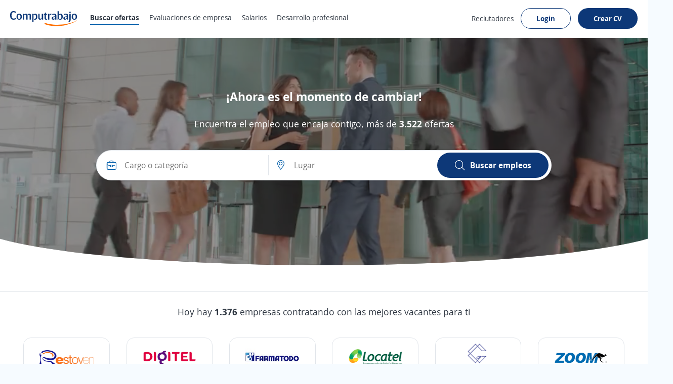

--- FILE ---
content_type: text/html; charset=utf-8
request_url: https://ve.computrabajo.com/
body_size: 31355
content:
<!DOCTYPE html>
<html xmlns="http://www.w3.org/1999/xhtml" lang="es-VE">
<head>
    <title>Bolsa de trabajo Venezuela | Portal de empleo Computrabajo Venezuela</title>
    


<meta http-equiv="Content-Type"  content="text/html; charset=utf-8" /><meta  name="viewport" content="width=device-width, initial-scale=1.0, maximum-scale=1.0, user-scalable=no" /><meta  name="x-ua-compatible" content="IE=edge" />
<meta name="meta_ctp" content="7" />
<meta name="meta_cts" content="170C96A5BFF589290032B402007D9E9C" />
<meta name="meta_ctv" content="8" />
<meta name="android_downloads" content="(+10,000,000)" />
<meta name="google-play-app" content="com.redarbor.computrabajo" />

    <link rel="preconnect" href="https://cp.ct-stc.com" crossorigin="" />
    <link rel="preconnect" href="https://candidato.ve.computrabajo.com" crossorigin="" />

<link rel="alternate" href="https://co.computrabajo.com" hreflang="es-co" /><link rel="alternate" href="https://mx.computrabajo.com" hreflang="es-mx" /><link rel="alternate" href="https://pe.computrabajo.com" hreflang="es-pe" /><link rel="alternate" href="https://cl.computrabajo.com" hreflang="es-cl" /><link rel="alternate" href="https://ar.computrabajo.com" hreflang="es-ar" /><link rel="alternate" href="https://ec.computrabajo.com" hreflang="es-ec" /><link rel="alternate" href="https://ve.computrabajo.com" hreflang="es-ve" /><link rel="alternate" href="https://cr.computrabajo.com" hreflang="es-cr" /><link rel="alternate" href="https://gt.computrabajo.com" hreflang="es-gt" /><link rel="alternate" href="https://sv.computrabajo.com" hreflang="es-sv" /><link rel="alternate" href="https://uy.computrabajo.com" hreflang="es-uy" /><link rel="alternate" href="https://py.computrabajo.com" hreflang="es-py" /><link rel="alternate" href="https://pa.computrabajo.com" hreflang="es-pa" /><link rel="alternate" href="https://hn.computrabajo.com" hreflang="es-hn" /><link rel="alternate" href="https://ni.computrabajo.com" hreflang="es-ni" /><link rel="alternate" href="https://do.computrabajo.com" hreflang="es-do" /><link rel="alternate" href="https://bo.computrabajo.com" hreflang="es-bo" /><link rel="alternate" href="https://cu.computrabajo.com" hreflang="es-cu" /><link rel="alternate" href="https://pr.computrabajo.com" hreflang="es-pr" />
    
    

<meta  name="title" content="Bolsa de trabajo Venezuela | Portal de empleo Computrabajo Venezuela" /><meta  name="description" content="Computrabajo es bolsa de trabajo líder en Venezuela. Sube tu currículum, consulta las miles de oferta de trabajo y encuentra el mejor empleo de Venezuela!" /><meta  name="h1" content="Bolsa de empleo líder en Latinoamérica" />
    

<meta property="og:title" content="Bolsa de trabajo Venezuela | Portal de empleo Computrabajo Venezuela" /><meta property="og:description" content="Computrabajo es bolsa de trabajo líder en Venezuela. Sube tu currículum, consulta las miles de oferta de trabajo y encuentra el mejor empleo de Venezuela!" /><meta property="og:type" content="website" /><meta property="og:url" content="https://ve.computrabajo.com" /><meta property="og:image" content="//cp.ct-stc.com/web8/20251216.02_01.27/c/img/logos/logoct-ogp.png" /><meta property="og:image:width" content="1200" /><meta property="og:image:height" content="630" />
    <link rel='shortcut icon' type='image/x-icon' href='//cp.ct-stc.com/web8/20251216.02_01.27/c/img/logos/favicon_ct.svg' />

        <link rel='preload' href='//cp.ct-stc.com/web8/20251216.02_01.27/c/css/fonts/CTFont_xs.woff2' as='font' type='font/woff2' crossorigin='anonymous' />
        <link rel='preload' href='//cp.ct-stc.com/web8/20251216.02_01.27/c/css/fonts/ct_font/ct_regular_font.woff2' as='font' type='font/woff2' crossorigin='anonymous' />
        <link rel='preload' href='//cp.ct-stc.com/web8/20251216.02_01.27/c/css/fonts/ct_font/ct_bold_font.woff2' as='font' type='font/woff2' crossorigin='anonymous' />


		<style>@charset "UTF-8";.box{background-color:#fff;padding:50px;border-radius:35px;box-shadow:0 0 9px 1px rgba(24,26,31,0.07);position:relative}.box.pAll0:not([class*=p]){padding:0}.box.pb0{padding-bottom:0}.box .box{padding:15px 0 0;border:0}.box>.i_close,.box>.i_close_w{position:absolute;border-radius:50px;font-size:1.2rem;height:30px;width:30px;right:10px;display:flex;align-items:center;justify-content:center}.box>.i_close:not(.center),.box>.i_close_w:not(.center){top:10px}.box>.i_close.center,.box>.i_close_w.center{top:50%;transform:translateY(-50%)}.box>.i_close:hover,.box>.i_close_w:hover{background-color:rgba(0,0,0,0.1)!important;border-radius:50px}html input[disabled]:not(.b_transparent):not(.b_primary),html input[readonly]:not(.b_transparent):not(.b_primary),html select[disabled],html select[readonly],html textarea[disabled],html textarea[readonly],span.disabled,span.disabled:hover{background-color:#f0f2f4;border:1px solid #e1e5ea;color:#97a3b4;cursor:no-drop;opacity:1}html input[readonly],html select[readonly],html textarea[readonly]{pointer-events:none}.clear{clear:both}.clearfix:after,.validation-summary-errors:after{clear:both;content:"";display:table}.field-validation-error{float:left;font-size:1.2rem;line-height:1;background-color:#da3d3d;border-radius:9px;color:#fff;margin-top:10px;padding:5px 10px}.field-validation-error a{color:#fff;text-decoration:underline}.field-validation-error a:hover{color:#fff;font-weight:bold;text-decoration:underline}.field-validation-error.outside{float:none;display:inline-block}.input-validation-error{border-color:#da3d3d}.input-validation-ok{animation:fade_out_ok 2s ease-in-out}@keyframes fade_out_ok{0%{border-color:#79BA59;background-color:#EBF5E6}90%{border-color:#79BA59;background-color:#EBF5E6}}.validation-summary-errors{background:#da3d3d;border:1px solid #da3d3d;border-radius:10px;color:#fff;display:flex;flex-direction:column;margin-bottom:25px;position:relative;padding:13px 16px}.validation-summary-errors *,.validation-summary-errors :hover{color:#fff}.validation-summary-errors h3{font-size:2rem}.validation-summary-errors h3+p,.validation-summary-errors p+p{margin-top:5px}.validation-summary-errors a,.validation-summary-errors a:hover{text-decoration:underline}input:not([type=button]):not([type=submit]):not(.search),select,textarea{transition:border 0.25s ease-in-out}input:not([type=button]):not([type=submit]):not(.search):not([readonly]):focus,select:not([readonly]):focus,textarea:not([readonly]):focus{border-color:#0D3878}.checkbox{cursor:pointer;display:block;font-weight:normal;padding-left:25px;position:relative;-webkit-user-select:none;-moz-user-select:none;user-select:none;width:-moz-fit-content;width:fit-content}.checkbox input[type=checkbox]{border:0!important;clip:rect(0 0 0 0)!important;height:1px!important;margin:-1px!important;overflow:hidden!important;padding:0!important;position:absolute!important;width:1px!important}.checkbox input[type=checkbox]:checked~.input{background-color:#0D3878;border-color:#0D3878}.checkbox input[type=checkbox]:checked~.input:after{display:block}.checkbox input[type=checkbox]:checked~.input+span{font-weight:bold}.checkbox .input{background-color:#fff;border:1px solid #c3cbd4;border-radius:3px;height:15px;left:0;position:absolute;top:2px;width:15px}.checkbox .input:after{border:solid #fff;border-width:0 2px 2px 0;content:"";display:none;height:7px;left:4px;position:absolute;top:1px;transform:rotate(45deg);width:3px}.tooltip{border-radius:10px;color:#fff;font-weight:normal;position:absolute;text-align:center;transform:translateX(-50%);background:#353c43;left:50%;font-size:1.4rem;max-width:300px;padding:5px 15px;top:65px;width:-moz-max-content;width:max-content;white-space:normal;z-index:99999}.tooltip:before{position:absolute;transform:translate(-50%,0);content:"";border-bottom:5px solid #353c43;border-left:5px solid transparent;border-right:5px solid transparent;left:50%;top:-5px}.cI li a,.countries a>span:last-child,.t_ellipsis{overflow:hidden;text-overflow:ellipsis;max-width:100%;white-space:nowrap}.box_blue_dark{background:#005DA9;padding:30px 30px 0;border-radius:25px;max-width:1024px}.box_blue{background:#eaf3fb;padding:30px;border-radius:25px;max-width:1024px;display:inline-block}.box_blue>div{display:flex;justify-content:space-between;margin:70px -80px 0}.box_blue .box{border-radius:25px;margin:0 15px;flex:1;padding:40px!important;display:flex;font-size:1.8rem;box-shadow:0 5px 10px 0 rgba(15,23,42,0.09);border:0!important;color:#313944}.box_blue .box:first-child:before{content:"";position:absolute;top:-40px;right:-75px;height:80px;width:170px;background-image:url("/c/img/arrow1.svg");background-repeat:no-repeat;z-index:9;background-size:contain}.box_blue .box:nth-child(2):before{content:"";position:absolute;bottom:-60px;right:-100px;height:80px;width:170px;background-image:url("/c/img/arrow2.svg");background-repeat:no-repeat;z-index:9;background-size:contain}.num_one,.num_three,.num_two{border-radius:15px;font-weight:bold;color:#fff;font-size:24px;display:flex;align-items:center;justify-content:center;flex:50px 0 0;height:50px;margin-right:15px}.num_one{background:#7D66A8}.num_two{background:#59BAA8}.num_three{background:#005DA9}.title_one,.title_three,.title_two{text-transform:uppercase;margin-bottom:5px;font-size:1.4rem}.title_one{color:#7D66A8}.title_two{color:#59BAA8}.title_three{color:#005DA9}.icon.button{padding:10px;border-radius:15px;display:inline-flex;align-items:center;justify-content:center}.icon.button:not([class*=bg_]){background:#eaf3fb}.input-validation-error{box-shadow:0 0 5px inset #da3d3d}.field-validation-error{margin-top:3px}.autocomplete{border-radius:0 0 35px 35px;max-height:310px}.tooltip{border-radius:10px;color:#fff;font-weight:normal;position:absolute;text-align:center;transform:translateX(-50%);background:#353c43;left:50%;font-size:1.4rem;max-width:300px;padding:5px 15px;top:65px;width:-moz-max-content;width:max-content;white-space:normal;z-index:99999}.tooltip:before{position:absolute;transform:translate(-50%,0);content:"";border-bottom:5px solid #353c43;border-left:5px solid transparent;border-right:5px solid transparent;left:50%;top:-5px}.i_loading .i_search,.i_loading span{opacity:0!important}.i_loading{display:inline-block}.i_loading:after{left:calc(50% - 18px)!important;top:4px!important;content:" ";display:block;width:18px;height:18px;margin:8px;border-radius:50%;border:2px solid #fff;border-color:#fff transparent #fff transparent;animation:cargando 0.7s ease-in-out infinite;opacity:0.8}@keyframes cargando{0%{transform:rotate(0deg)}to{transform:rotate(360deg)}}.lL h2{font-size:1.8rem;margin-bottom:30px}.lL h2 a{color:#313944}.sL{padding:0;margin:0;border-bottom:1px solid #e1e5ea;display:flex;flex-wrap:wrap}.sL li{border:1px solid #e1e5ea;color:#005DA9;font-size:1.5rem;background-color:#f0f2f4;border-radius:10px 10px 0 0;margin:0 15px -1px 0;padding:10px 15px}.sL li:hover{background-color:#fff;cursor:pointer}.sL .active{border-bottom-color:#fff;background-color:#fff;color:#353e4a}.lS{padding:0;margin:25px 0 0;display:flex;flex-wrap:wrap}.cI{width:25%;padding:0 2% 0 0}.cI ul{padding:0}.cI li{padding-left:10px}.cI li a,.cI li span{display:inline-block}.cI li span{width:50px;color:#f0f2f4;text-align:right}.cI li a{margin:5px 0 5px 10px;color:#4B5968}.cI li a:before{content:"";float:left;border-bottom:1px solid #b4bdca;border-left:1px solid #b4bdca;width:8px;height:6px;margin:5px 5px 0}.cI li:first-child{padding:0}.cI li:first-child a:before{display:none}footer,footer a{color:#4B5968}footer h3{color:#313944;margin-bottom:20px}footer a{display:inline-block;margin-bottom:5px}.list_rss{display:flex;justify-content:center;flex-wrap:wrap}.list_rss>li{border:1px solid #e1e5ea;margin:0 10px 5px 0;border-radius:35px;background-color:#fff;line-height:1}.list_rss>li a{padding:10px;margin-bottom:0}.list_rss>li:hover{background-color:#eaf3fb}.countries{display:flex;flex-wrap:wrap;margin:30px 0 0;padding:0}.countries li{width:12%;margin:10px 0;padding:0 10px 0 0}.countries a{width:100%}.countries a>span:last-child{display:inline-block;vertical-align:middle;width:calc(100% - 30px)}.ico_country{display:inline-block;vertical-align:middle;margin-right:5px;width:20px;height:13px;overflow:hidden;position:relative}.ico_country img{max-width:inherit;position:absolute}.c_mx{left:-197px;top:0}.c_co{left:-2px;top:0}.c_pe{left:-24px;top:0}.c_cl{left:-46px;top:0}.c_ar{left:-68px;top:0}.c_ec{left:-90px;top:0}.c_ve{left:-112px;top:0}.c_cr{left:-134px;top:0}.c_gt{left:-156px;top:0}.c_sv{left:-176px;top:0}.c_uy{left:-2px;top:-15px}.c_py{left:-24px;top:-15px}.c_pa{left:-46px;top:-15px}.c_hn{left:-68px;top:-15px}.c_ni{left:-90px;top:-15px}.c_esp{left:-197px;top:-15px}.rotate{transform:rotate(180deg)}.bg_brand_light{background-color:#eaf3fb}.bt1{border-top:1px solid #e1e5ea}.b_radius_none{border-radius:0}.cp{cursor:pointer}.dIB{display:inline-block}.equal_w_fx>*{flex-grow:1;flex-basis:0}.tj_fx{justify-content:space-between}.fr{float:right}.mbB{margin-bottom:50px}.mtB{margin-top:50px}.mb0{margin-bottom:0px}.mb10{margin-bottom:10px}.mb15{margin-bottom:15px}.mb40{margin-bottom:40px}.ml10{margin-left:10px}.mr10{margin-right:10px}.mt5{margin-top:5px}.mt10{margin-top:10px}.mt40{margin-top:40px}.mt70{margin-top:70px}.prB{padding-right:50px}.pAll20{padding:20px}.pb50{padding-bottom:50px}.pr15{padding-right:15px}.pt50{padding-top:50px}.tl{text-align:left}.fs50{font-size:5rem}.w15{width:15%}.w25{width:25%}.w30{width:30%}.w70{width:70%}.w100{width:100%}.w16_6{width:16.6666666%}.w33_3{width:33.33333333%}.w50px{width:50px}.w66_7{width:66.77777777%}.wAuto{width:auto}@media (max-width:768px){.box.b_radius_none{padding:20px 0}.mbB,.mbB_m{margin-bottom:18px}.mtB,.mtB_m{margin-top:18px}.pAllB,.pAllB_m{padding:18px}.pbB,.pbB_m{padding-bottom:18px}.ptB,.ptB_m{padding-top:18px}.w100_m{width:100%!important}.fs30{font-size:2rem}}</style>
	<style>@charset "UTF-8";*{box-sizing:border-box;margin:0;padding:0;-webkit-font-smoothing:antialiased;-moz-osx-font-smoothing:grayscale}a,body,button,div,form,h1,h2,h3,h4,h5,h6,html,input,label,legend,li,ol,p,select,span,table,textarea,ul{border:0;font-size:100%;font-style:inherit;font-weight:inherit;outline:0;vertical-align:baseline}html{min-height:100%;-webkit-text-size-adjust:100%;-moz-text-size-adjust:100%;text-size-adjust:100%}article,aside,footer,header,main,nav,section{display:block}ul{list-style:none}table{border-collapse:collapse;border-spacing:0;width:100%}a:active,a:focus,a:hover{outline:0}a img,img{border:0;max-width:100%;vertical-align:middle}button:not(.default),input:not(.default),select:not(.default),textarea:not(.default){-webkit-appearance:none;-moz-appearance:none;appearance:none}input[type=search]::-webkit-search-cancel-button,input[type=search]::-webkit-search-decoration{-webkit-appearance:none;appearance:none}input[type=number]::-webkit-inner-spin-button,input[type=number]::-webkit-outer-spin-button{height:auto}input[type=number]{-webkit-appearance:textfield;-moz-appearance:textfield;appearance:textfield}select::-ms-expand{display:none}textarea{overflow:auto;resize:none;outline:none}button{background-color:transparent;cursor:pointer}[data-ac-template]{display:none!important}.b_primary{border:1px solid transparent;border-radius:35px;cursor:pointer;display:inline-block;padding:13px 17px;position:relative;transition:0.2s;z-index:1;background-color:#0D3878;color:#fff;font-weight:bold}.b_primary:not([class*=tl]){text-align:center}.b_primary:hover:not(span):not(.b_transparent){color:#fff;cursor:pointer}.b_primary:hover:not(span):not(.b_transparent):after{background-color:rgba(53,62,74,0.1)}.b_primary:not(span):after{background-color:rgba(53,62,74,0);border-radius:35px;bottom:-1px;content:"";left:-1px;position:absolute;right:-1px;top:-1px;transition:background-color 0.4s;z-index:-1}.b_primary.small.rounded{padding:10px 16px}.b_primary.rounded,.b_primary.rounded:after{border-radius:35px}.b_primary.circle,.b_primary.circle:after{border-radius:50%;padding:15px;width:auto}.b_primary.circle:hover{background-color:transparent}.b_primary.big{font-size:1.6rem;padding:13px 35px;font-weight:bold}.b_primary.small{padding:10px 12px}.b_primary.tiny{font-size:1.4rem;font-weight:normal;padding:5px 15px}.b_primary.disabled,.b_primary.disabled:hover,.b_primary[disabled],.b_primary[disabled]:hover{background:#f0f2f4;border-color:#f0f2f4;color:#4B5968;cursor:no-drop;pointer-events:none}.b_primary.disabled:after,.b_primary[disabled]:after{display:none!important}.b_primary input{background-color:#0b2f66;color:#fff}.b_primary input:hover{color:#fff}.b_primary_inv{border:1px solid transparent;border-radius:35px;cursor:pointer;display:inline-block;padding:13px 17px;position:relative;transition:0.2s;z-index:1;background-color:#fff;border-color:#0D3878;color:#0D3878;z-index:1}.b_primary_inv:not([class*=tl]){text-align:center}.b_primary_inv:hover:not(span):not(.b_transparent){color:#fff;cursor:pointer}.b_primary_inv:hover:not(span):not(.b_transparent):after{background-color:rgba(53,62,74,0.1)}.b_primary_inv:not(span):after{background-color:rgba(53,62,74,0);border-radius:35px;bottom:-1px;content:"";left:-1px;position:absolute;right:-1px;top:-1px;transition:background-color 0.4s;z-index:-1}.b_primary_inv.small.rounded{padding:10px 16px}.b_primary_inv.rounded,.b_primary_inv.rounded:after{border-radius:35px}.b_primary_inv.circle,.b_primary_inv.circle:after{border-radius:50%;padding:15px;width:auto}.b_primary_inv.circle:hover{background-color:transparent}.b_primary_inv.big{font-size:1.6rem;padding:13px 35px;font-weight:bold}.b_primary_inv.small{padding:10px 12px}.b_primary_inv.tiny{font-size:1.4rem;font-weight:normal;padding:5px 15px}.b_primary_inv.disabled,.b_primary_inv.disabled:hover,.b_primary_inv[disabled],.b_primary_inv[disabled]:hover{background:#f0f2f4;border-color:#f0f2f4;color:#4B5968;cursor:no-drop;pointer-events:none}.b_primary_inv.disabled:after,.b_primary_inv[disabled]:after{display:none!important}.b_primary_inv.active,.b_primary_inv:hover{background-color:#0D3878;color:#fff}.b_primary_inv.active:after,.b_primary_inv:hover:after{display:none!important}.b_primary_inv.active .fc_base,.b_primary_inv:hover .fc_base{color:#fff}.b_primary_inv:active,.b_primary_inv:focus,.b_primary_inv:hover{background:#08234a;color:#fff}.b_primary_inv.b_premium{border-color:#59BAA8!important;color:#59BAA8!important}.b_primary_inv.b_premium:active,.b_primary_inv.b_premium:focus,.b_primary_inv.b_premium:hover{color:#fff!important;border-color:#429e8d!important;background:#429e8d!important}.b_primary_inv.new{background-color:#fff;color:#005DA9;border-color:#005DA9}.b_primary_inv.new:active,.b_primary_inv.new:focus,.b_primary_inv.new:hover{color:#fff;background-color:#005DA9}.b_primary_inv>.tag{position:absolute;top:-15px;left:50%;transform:translateX(-50%);margin:0!important}.b_primary_inv [attach-cv-button-text]{overflow:hidden;text-overflow:ellipsis;max-width:100%;white-space:nowrap;margin:-5px 0;display:inline-block;width:90%}.clear{clear:both}.clearfix:after,[class*=field_]:after{clear:both;content:"";display:table}input,select,textarea{background-color:#fff;border:1px solid #e1e5ea;border-radius:35px;display:block;color:#313944;font-family:inherit;font-weight:normal;line-height:1.4;padding:13px 15px;width:100%}input.small,select.small,textarea.small{padding:10px 12px}button{color:#313944;font-family:inherit;line-height:1.4}[class*=field_]{margin-bottom:25px}[class*=field_]:not(.field_group) .field_on_off{display:inline-block;margin-bottom:0}[class*=field_].field_info{margin-bottom:0}[class*=field_].mb0{margin-bottom:0}.field_input_icon .cont{position:relative}.field_input_icon .cont .icon,.field_input_icon .cont .info_tooltip{position:absolute;transform:translateY(-50%);top:50%;z-index:1}.field_input_icon:not(.right) .cont .icon,.field_input_icon:not(.right) .cont .info_tooltip{left:15px}.field_input_icon:not(.right) input{padding-left:50px}.field_input_icon.right .cont .icon,.field_input_icon.right .cont .info_tooltip{right:15px}.field_input_icon.right input{padding-right:50px}.field_input_icon.close input{padding-right:50px}.field_input_icon.close .cont .i_close{left:auto;right:15px}.grid5{display:grid;gap:15px;grid-template-columns:repeat(5,1fr)}.i_search{font-size:2rem}.i_address,.i_company,.i_find{font-size:1.9rem;color:#005DA9}.i_address_g,.i_clock_g,.i_company_g,.i_find_g,.i_search_g{font-size:1.8rem}.i_create,.i_hire,.i_review{font-size:4.5rem}.i_create{color:#ec6984}.i_review{color:rgb(89,186,168)}.i_hire{color:#fcc63b}.i_check{font-size:30px;color:#79BA59;margin:-5px 0 5px}.autocomplete li>span:not(.highlight):first-child{flex:18px 0 0;margin:0 16px 0 0;opacity:0.4}main{background-color:#fff}::-moz-selection{background:#ffe8a7;color:#333}::selection{background:#ffe8a7;color:#333}::-moz-selection{background:#ffe8a7;color:#333}.container{margin:0 auto;padding-left:20px;padding-right:20px;width:1240px}.box_border{border:1px solid #e1e5ea;border-radius:10px;padding:10px;background-color:#fff;cursor:pointer}.box_border:hover{border-color:#c3cbd4;box-shadow:0 0 15px rgba(0,0,0,0.15)}.box_border>:first-child{overflow:hidden;text-overflow:ellipsis;display:-webkit-box;-webkit-line-clamp:2;-webkit-box-orient:vertical}.box_title_content{overflow:hidden;position:absolute;top:75px;left:0;right:0}.box_title_content+.container{position:relative;margin-bottom:240px;margin-top:100px;z-index:99}.box_home{background:#333;border-radius:0 0 50% 50%/0 0 20% 20%;width:110%;margin:0 -5%;height:450px;overflow:hidden}.slogan,.title{color:#fff;text-align:center}.title{font-weight:bold;font-size:2.4rem}.slogan{font-size:1.8rem;margin:30px 0 50px!important}.field_input_icon .cont .icon{top:10px;transform:none}.field_input_icon .i_close{right:10px!important;font-size:1.8rem;padding:10px!important;top:1px!important;cursor:pointer;left:auto!important}.field_input_icon .i_close:hover{background:#eaf3fb}.box_search_content>ul{display:none}.box_search_content .b_primary{flex:220px 0 0;padding:13px 17px}.box_search_content .b_primary .icon{margin-right:10px}.box_search_content .b_primary>span:last-child{width:auto;opacity:1;white-space:inherit}.box_search{font-size:1.6rem;padding:10px;border-radius:50px;position:absolute;opacity:0;z-index:0;width:900px;left:calc(50% - 450px)}.box_search input{padding-left:60px;padding-right:40px;border-radius:10px}.box_search>div{width:100%}.box_search>div>div{width:100%}.box_search.sel{opacity:1;z-index:1}.box_search>button{display:flex;margin-left:auto;align-items:center;justify-content:center}.box_search.b_radius_search_input{border-radius:50px 50px 50px 0}.box_search .b_radius_mobile_input{border-radius:25px 25px 0 0}.box_search .autocomplete{top:51px!important;left:-6px}#slider-container-outer{width:100%!important}.autocomplete li>span.i_find_g,.autocomplete li>span.i_search_g{transform:scale(0.85)!important;margin:2px 8px 0 4px}.list_box{display:flex;list-style:none;position:relative;margin:0 10px;justify-content:center;flex-wrap:wrap}.item_list{padding:0 15px;cursor:pointer;flex:0 0 33.33333%;max-width:33.33333%;display:flex}.item_list a{border:1px solid #e1e5ea;border-radius:35px;padding:14px 15px 13px;font-size:16px;background:transparent;text-decoration:none;color:#333;font-weight:bold;overflow:hidden;text-overflow:ellipsis;white-space:nowrap;width:100%}.item_list a:before{margin:0 10px;color:#a6b0bf}.item_list:hover a{border-color:#c3cbd4;box-shadow:0 0 15px rgba(0,0,0,0.15);color:#333}#dfplogosh{overflow-x:auto}.gtmlogosul{display:flex;list-style:none;position:relative;margin:0 10px 10px;padding:0;font-family:Arial,sans-serif;justify-content:space-around;flex-wrap:wrap}.gtmlogosli{text-align:center;margin:10px 5px;border:1px solid #e1e5ea;border-radius:15px;flex:14% 0 0}.gtmlogosa{display:block;font-size:16px;background:transparent;text-decoration:none;color:#333;cursor:pointer;font-weight:bold;padding:10px 20px}.gtmlogosimg{border:0;display:block;max-width:100%;height:auto;margin:0 auto;background-color:#fff}.home_video{display:block;transform:translate(0,-13%);opacity:0.5;width:100%;z-index:0;height:56.5vw}.box_blog{position:relative;border-top:1px solid #e1e5ea}.box_blog .container>*{position:relative;z-index:1}.box_blog p{max-width:50%;border-radius:10px;margin-left:auto;margin-right:auto;padding:5px 10px}.box_blog .img_blog{position:absolute;bottom:0;height:300px;right:-50px;z-index:0}.bg_white{background-color:#fff}.bb1{border-bottom:1px solid #e1e5ea}.bl1{border-left:1px solid #e1e5ea}.dB{display:block}.dI{display:inline}.dIB{display:inline-block}.show{display:block!important}.hide{display:none!important}.ocultar{display:none!important}.vb_fx{align-items:flex-end}.vbl_fx{align-items:baseline}.vj_fx{align-items:stretch}.vm_fx{align-items:center}.vt_fx{align-items:flex-start}.dFlex{display:flex}.dIFlex{display:inline-flex}.fx_none{flex:none}.flex_one,.fx_one{flex:1}.col_fx{flex-direction:row}.row_fx{flex-direction:column}.fx_grow{flex-grow:1}.fx_no_wrap{flex-wrap:nowrap}.fx_wrap{flex-wrap:wrap}.tc_fx{justify-content:center}.tj_fx{justify-content:space-between}.tl_fx{justify-content:flex-start}.tr_fx{justify-content:flex-end}.mbAuto{margin-bottom:auto}.mlAuto{margin-left:auto}.mrAuto{margin-right:auto}.mtAuto{margin-top:auto}.mAllB{margin:30px}.mbB{margin-bottom:30px}.mlB{margin-left:30px}.mrB{margin-right:30px}.mtB{margin-top:30px}.mb0{margin-bottom:0px}.mb20{margin-bottom:20px}.mb30{margin-bottom:30px}.mt5{margin-top:5px}.mt20{margin-top:20px}.mt30{margin-top:30px}.mAuto{margin-left:auto;margin-right:auto}.pbB{padding-bottom:30px}.ptB{padding-top:30px}.pAll15{padding:15px}.pt10{padding-top:10px}.pb10{padding-bottom:10px}.posRel{position:relative}.tc{text-align:center}.fc_aux{color:#4B5968}.fc_base{color:#313944}.fc_brand{color:#0D3878}.fc_error{color:#c82626}.fc_info{color:#ff9e40}.fc_link{color:#005DA9}.fc_ok{color:#79BA59}.fc_white{color:#fff}.fc_aux_light{color:#97a3b4}.fs11{font-size:1.1rem}.fs12{font-size:1.2rem}.fs13{font-size:1.3rem}.fs14{font-size:1.4rem}.fs15{font-size:1.5rem}.fs16{font-size:1.6rem}.fs17{font-size:1.7rem}.fs18{font-size:1.8rem}.fs19{font-size:1.9rem}.fs20{font-size:2rem}.fs21{font-size:2.1rem}.fs22{font-size:2.2rem}.fs24{font-size:2.4rem}.fs26{font-size:2.6rem}.fs30{font-size:3rem}.fs35{font-size:3.5rem}.fs40{font-size:4rem}.fs45{font-size:4.5rem}.fwB{font-weight:bold}.fwN{font-weight:normal}.w50{width:50%}.w60{width:60%}a{color:#005DA9;text-decoration:none}a:hover{color:#003967;cursor:pointer;text-decoration:none}a:hover.fc_base{color:#313944}a:hover.fc_aux{color:#4B5968}a:hover.fc_white{color:#fff}h1,h2,h3,h4,h5,h6{font-weight:normal}h1{font-size:2.2rem;line-height:1.2}h2{font-size:1.8rem;line-height:1.2}h3{font-size:1.6rem;line-height:1.2}h4{font-size:1.4rem;line-height:1.2}html{background-color:#F6FBFF;font-size:62.5%;position:relative}@media only screen and (max-width:1410px){.container{width:100%!important}}@media (max-width:1024px){.box_title_content{display:none}.box_title_content+.container{margin:0}.slogan,.title{display:none}.box_search.sel{position:relative;box-shadow:none;border:none;display:inline-block!important;left:0!important;width:100%!important;padding:10px 0!important}.box_search.sel>div{display:inline-block}.box_search.sel>div>div{border:1px solid #e1e5ea;border-radius:10px;margin:0 0 10px!important}.box_search.sel .b_primary{width:100%}.box_search .autocomplete{top:auto!important;left:0;width:100%!important}}@media (max-width:768px){.gtmlogosul{display:inline-block;margin:5px 5px 10px;width:750px}.gtmlogosli{width:110px;display:inline-block}.item_list{flex:0 0 100%;max-width:100%;margin:10px 0}.box_blog p{max-width:100%}.box_blog .img_blog{display:none}.show_m{display:block!important}.hide_m{display:none!important}.w100_m{width:100%!important}.b_primary:not([class*=lh]){line-height:1.3}.b_primary:not([class*=fs]){font-size:1.6rem}.b_primary.big{font-size:1.6rem}.b_primary.small{font-size:1.3rem}.b_primary:not([class*=" w"]){width:100%!important}.b_primary_inv:not([class*=lh]){line-height:1.3}.b_primary_inv:not([class*=fs]){font-size:1.6rem}.b_primary_inv.big{font-size:1.6rem}.b_primary_inv.small{font-size:1.3rem}.b_primary_inv:not([class*=" w"]){width:100%!important}[class*=grid].full_m{grid-template-columns:1fr;gap:15px}}</style>
        <link rel="preconnect" href="https://www.googletagmanager.com/" />

    <script>window.ctLyticsConfig={ GA4: {}, GA4DL: {}, Piano: {} };window.ctLyticsConfig.Piano={autosendPageView:true,sendEvents:true,sendCustomEvents:true};window.ctLyticsConfig.Piano.sendUserId=true;</script>


</head>
<body class="">
    <script>if (document.referrer && !document.referrer.includes("ve.computrabajo.com")) { var date = new Date; date.setTime(date.getTime() + 864e5); var expires = "; expires=" + date.toUTCString(); document.cookie = "extrfr=" + document.referrer + expires + "; path=/;domain=ve.computrabajo.com" }</script>

    <input type="hidden" id="useLoginSecure" value="true" />
    <input type="hidden" id="_id_portal" value="7" />
        
<link rel='stylesheet' type='text/css' href='//cp.ct-stc.com/web8/20251216.02_01.27/c/css/header_portal.css' />
<header  id="header_menu" class="header_web home">
	<div class="container">
		<a class="logo" title="Computrabajo" href="https://ve.computrabajo.com">
			<img width="133" height="30" alt="Computrabajo Venezuela" data-header-candidatos src="//cp.ct-stc.com/web8/20251216.02_01.27/c/img/logos/logoct.svg" srcset="//cp.ct-stc.com/web8/20251216.02_01.27/c/img/logos/logoct.svg" class="logo_img" />
		</a>
			<div class="menu_links">
				<a class=sel href="https://ve.computrabajo.com" title="Buscar ofertas">
					Buscar ofertas
				</a>
				<a  href="/empresas/"
				   title="Evaluaciones de empresa">
					Evaluaciones <span class="hide_m">de empresa</span>
				</a>
					<a  href="/salarios/" title="Salarios">
						Salarios
					</a>
					<a href="https://ve.computrabajo.com/desarrollo-profesional/" title="Desarrollo profesional">Desarrollo profesional</a>
			</div>
		
<div class="box_login" data-login-menu>
    <div class="tc pAll15 bb1 mb5">
        <p>Ingresa y encuentra empleo con una mejor experiencia</p>

        <span data-access-menu href="https://candidato.ve.computrabajo.com/acceso/?rfr=850099E9B91F65367B25152A4559B0A4AEF2AC1280F444E12C455FCF3B0D7BB0905CBBF7083761D6" class="b_primary_inv js_login" onclick="$('[data-login-menu]').toggleClass('show');">Ingresar</span>

            <span data-access-menu-google class="b_google" onclick="$('[data-login-menu]').toggleClass('show');">Continúa con Google</span>
    </div>
    <a title="Buscar ofertas" data-menu-icon href="https://ve.computrabajo.com" class="link cp">
        <span class="icon i_search"></span>
        <span class="txt_link">Buscar ofertas</span>
    </a>
    <div id="lat_menu_postulations" class="link cp" data-menu-icon data-path-url="https://candidato.ve.computrabajo.com/candidate/match/" data-access-menu>
        <span class="icon i_post"></span>
        <span class="txt_link">Mis postulaciones</span>
    </div>

        <div class="link cp" data-menu-icon data-path-url="https://candidato.ve.computrabajo.com/candidate/favorite" data-access-menu>
            <span class="icon i_fav"></span>
            <span class="txt_link">Mis favoritos</span>
        </div>
    <div class="link cp" data-menu-icon data-path-url="https://candidato.ve.computrabajo.com/candidate/alerts/" data-access-menu>
        <span class="icon i_alerts"></span>
        <span class="txt_link">Mis Alertas</span>
    </div>
</div>


<script>
    window.lateralMenuData = {
        ccl: 'lout',
        logoutUrl: 'https://candidato.ve.computrabajo.com/_services/logout.aspx',
        cd: 've.computrabajo.com',
        isLateral: true
    };
</script>

		<div id="partial-popup-access"></div>
		<div id="publish_offers_link" class="links hide" data-new-desktop-menu>
				<a href="https://empresa.ve.computrabajo.com" class="publish_free" rel="nofollow" id="business-link" data-business-link>Reclutadores</a>
			<span class="b_primary_inv" data-login-button-desktop>Login</span>
			<a data-access-menu href="https://candidato.ve.computrabajo.com/acceso/" class="b_primary js_login">Crear CV</a>
		</div>

		<style>@charset "UTF-8";.menu_header .img_user{height:35px;width:35px;margin-right:12px;display:inline-block;vertical-align:top}.menu_header .img_user img{border-radius:100px 55px 55px 90px/80px 82px 75px 79px}.menu_header .img_user .icon{width:35px;height:35px;border-radius:100px 55px 55px 90px/80px 82px 75px 79px;background-color:#fff;background-color:#FCC73B;margin-right:0}.menu_header .img_user+div p{text-align:left;margin:0;overflow:hidden;text-overflow:ellipsis;max-width:100%;white-space:nowrap;display:inline-block;font-weight:bold}.menu_header .img_user+div p:last-child{font-size:13px;display:block;font-weight:normal}.menu_header .icon{background:none;width:auto;height:auto;float:none}.menu_header .link,.menu_header a{display:inline-block;width:calc(100% + 55px);padding:15px 15px 15px 22px;color:#fff;position:relative;white-space:nowrap;margin-left:-22px;text-align:center}.menu_header .link .icon,.menu_header a .icon{-webkit-box-flex:25px;-ms-flex:25px 0 0px;flex:25px 0 0;margin-right:22px}.menu_header .link span,.menu_header a span{opacity:0.55}.menu_header .link.sel,.menu_header .link:hover,.menu_header a.sel,.menu_header a:hover{text-decoration:none}.menu_header .link.sel span,.menu_header .link:hover span,.menu_header a.sel span,.menu_header a:hover span{opacity:1}.menu_header .link.sel:before,.menu_header .link:hover:before,.menu_header a.sel:before,.menu_header a:hover:before{border-color:#fff}.menu_header .link:not(.sel):hover:before,.menu_header a:not(.sel):hover:before{opacity:0.3}.menu_header .link.new:after,.menu_header a.new:after{top:15px;right:auto;left:40px}.menu_header .opacity{opacity:0.5}.menu_header .opacity:hover{opacity:1}.menu_header .i_alerts,.menu_header .i_fav,.menu_header .i_noti,.menu_header .i_post,.menu_header .i_search{font-size:25px!important;zoom:1}.menu_header .i_avatar{border-radius:100px 55px 55px 90px/80px 82px 75px 79px;background-color:#fff;color:#0D3878;font-size:19px!important;padding:3px;display:inline-block!important}.menu_header .i_bullet{color:#fff;font-size:12px;background-image:none!important;opacity:1!important;text-align:center;padding-top:4px;position:relative;z-index:0;font-family:Arial,sans-serif!important;width:25px;height:25px}.menu_header .i_bullet:after,.menu_header .i_bullet:before{background-color:#EC6984;border-radius:50%;-webkit-box-sizing:border-box;box-sizing:border-box;content:"";display:block;position:absolute;z-index:-1}.menu_header .i_bullet:before{-webkit-animation:pulse-ring 1.25s cubic-bezier(0.215,0.61,0.355,1) 3 forwards;animation:pulse-ring 1.25s cubic-bezier(0.215,0.61,0.355,1) 3 forwards;height:300%;width:300%;left:-100%;top:-100%}.menu_header .i_bullet:after{-webkit-animation:pulse-dot 1.25s cubic-bezier(0.455,0.03,0.515,0.955) 3 both;animation:pulse-dot 1.25s cubic-bezier(0.455,0.03,0.515,0.955) 3 both;height:31px;left:-3px;top:-3px;width:31px}.menu_header .menu_inf{height:60px;background-color:#0D3878;position:fixed;left:0;bottom:0;-webkit-box-orient:horizontal;-webkit-box-direction:normal;-ms-flex-direction:row;flex-direction:row;z-index:999999;-webkit-box-pack:justify;-ms-flex-pack:justify;justify-content:space-between;-webkit-box-align:center;-ms-flex-align:center;align-items:center;width:100%;display:none;-webkit-transition:bottom ease-in-out 0.3s;transition:bottom ease-in-out 0.3s}.menu_header .menu_inf .link,.menu_header .menu_inf>a{padding:10px;margin:0;-webkit-box-flex:1;-ms-flex-positive:1;flex-grow:1;-ms-flex-preferred-size:0;flex-basis:0}.menu_header .menu_inf .link:before,.menu_header .menu_inf>a:before{display:none}.menu_header .menu_inf .link .icon,.menu_header .menu_inf>a .icon{margin:0 auto}.menu_header .menu_inf .link .i_avatar,.menu_header .menu_inf .link.sel,.menu_header .menu_inf .link.sel span,.menu_header .menu_inf .link:last-child span,.menu_header .menu_inf>a .i_avatar,.menu_header .menu_inf>a.sel,.menu_header .menu_inf>a.sel span,.menu_header .menu_inf>a:last-child span{opacity:1}.menu_header .menu_inf .link:last-child span:last-child,.menu_header .menu_inf>a:last-child span:last-child{opacity:0.5}.menu_header .menu_inf .link .img_user,.menu_header .menu_inf>a .img_user{margin:0 auto;height:25px;width:25px;float:none}.menu_header .menu_inf .link .img_user .icon,.menu_header .menu_inf>a .img_user .icon{width:25px;height:25px;color:#fff}.menu_header .menu_inf .link>span,.menu_header .menu_inf>a>span{display:block;margin-top:3px;font-size:11px;color:#fff;text-align:center;line-height:1}.menu_header .menu_inf .link .i_bullet,.menu_header .menu_inf>a .i_bullet{display:-webkit-box!important;display:-ms-flexbox!important;display:flex!important;padding-top:0;-webkit-box-align:center;-ms-flex-align:center;align-items:center;-webkit-box-pack:center;-ms-flex-pack:center;justify-content:center;line-height:1}.menu_header .menu_inf.scroll{bottom:-65px;-webkit-transition:bottom ease-in-out 0.3s;transition:bottom ease-in-out 0.3s}@-webkit-keyframes pulse-ring{0%{-webkit-transform:scale(0.33);transform:scale(0.33)}80%,to{opacity:0}}@keyframes pulse-ring{0%{-webkit-transform:scale(0.33);transform:scale(0.33)}80%,to{opacity:0}}@-webkit-keyframes pulse-dot{0%{-webkit-transform:scale(0.8);transform:scale(0.8)}50%{-webkit-transform:scale(1);transform:scale(1)}to{-webkit-transform:scale(0.8);transform:scale(0.8)}}@keyframes pulse-dot{0%{-webkit-transform:scale(0.8);transform:scale(0.8)}50%{-webkit-transform:scale(1);transform:scale(1)}to{-webkit-transform:scale(0.8);transform:scale(0.8)}}@media only screen and (max-width:1023px){.menu_header .menu_inf{display:-webkit-box;display:-ms-flexbox;display:flex}#tagsave:not([class*=" save "]){display:none}.box_fix_menu{bottom:59px!important;-webkit-transition:bottom ease-in-out 0.3s!important;transition:bottom ease-in-out 0.3s!important;position:sticky!important}.box_fix_menu.btn_alert,.box_fix_menu.btn_cv_complete{bottom:70px!important}.box_fix_menu.b_seguir_fix{position:fixed!important}.box_fix_menu.tag.save{bottom:70px!important;position:fixed!important}.box_fix_menu.tooltip_help.with_side{bottom:140px!important;position:fixed!important;z-index:9999999999}.box_fix_menu.box_links_mobile{bottom:75px!important;position:fixed!important}.box_fix_no_menu{bottom:0!important;-webkit-transition:bottom ease-in-out 0.3s!important;transition:bottom ease-in-out 0.3s!important}.box_fix_no_menu.btn_alert,.box_fix_no_menu.btn_cv_complete{bottom:10px!important}.box_fix_no_menu.b_seguir_fix{position:fixed!important}.box_fix_no_menu.tag.save{bottom:10px!important;position:fixed!important}.box_fix_no_menu.tooltip_help.with_side{bottom:90px!important;position:fixed!important;z-index:99999999}.box_fix_no_menu.box_links_mobile{bottom:20px!important;position:fixed!important}}@media only screen and (max-width:768px){#MainContainer.show{z-index:999999999}}</style>
		
<div id="menu_bottom_container" class="menu_header">
    <div id="menu_bottom" class="menu_inf">
        <div data-menu-icon data-path="https://ve.computrabajo.com" class="link">
            <span class="icon"><svg xmlns="http://www.w3.org/2000/svg" width="22" height="22" viewBox="0 0 32 32"><path d="M13 0c7.18 0 13 5.82 13 13 0 3.138-1.112 6.017-2.964 8.263l8.113 7.895a1 1 0 0 1-1.299 1.515l-.095-.082-8.105-7.886A12.95 12.95 0 0 1 13 26C5.82 26 0 20.18 0 13S5.82 0 13 0zm0 2C6.925 2 2 6.925 2 13s4.925 11 11 11 11-4.925 11-11S19.075 2 13 2z" fill="#ffffff" /></svg></span>
            <span>Buscar</span>
        </div>
        <div data-menu-icon data-path="https://candidato.ve.computrabajo.com/candidate/match/" class="link">
            <span class="icon">
                <svg xmlns="http://www.w3.org/2000/svg" width="22" height="22" viewBox="0 0 32 32">
                    <g id="i_post" stroke="none" stroke-width="1" fill="none" fill-rule="evenodd">
                        <path d="M29.6997215,1.07454065 C30.5176072,0.739730175 31.3359341,1.55271184 31.0064905,2.37277406 L31.0064905,2.37277406 L19.6992954,30.5190369 C19.3667085,31.3469238 18.1986312,31.3578639 17.850596,30.5363517 L17.850596,30.5363517 L12.927,18.915 L1.63055443,14.423522 C0.834210562,14.1069173 0.790857847,13.0202924 1.50789384,12.6230447 L1.50789384,12.6230447 L1.62115307,12.5688103 Z M28.269,3.821 L4.671,13.48 L13.4389995,16.9663013 L17.3918718,12.9789545 C17.7806474,12.5866893 18.4138061,12.5838605 18.8060712,12.9726362 C19.1681621,13.331506 19.1984256,13.8986075 18.8951564,14.2922576 L18.8123895,14.3868356 L14.8669995,18.3673013 L18.746,27.524 L28.269,3.821 Z" fill="#ffffff" fill-rule="nonzero" />
                    </g>
                </svg>
            </span>
            <span>Postulaciones</span>
        </div>
        <div data-menu-icon data-path="https://candidato.ve.computrabajo.com/acceso/?rfr=850099E9B91F65367B25152A4559B0A4AEF2AC1280F444E12C455FCF3B0D7BB0905CBBF7083761D6" class="link">
            <span class="icon">
                <span class="icon">
                    <svg xmlns="http://www.w3.org/2000/svg" width="22" height="22" viewBox="0 0 32 32">
                        <path fill="#ffffff" d="M25.283 0l0.134 0.006c0.359 0.036 0.655 0.29 0.794 0.638 0.407 1.016 1.028 3.81 1.323 7.486l-0.021-0.236h0.023c2.891 0.080 4.375 1.478 4.46 4.286l0.004 0.259c0.030 3.147-1.543 4.625-4.736 4.553l0.246 0.001-0.013 0.161c-0.293 3.333-0.828 5.792-1.24 6.948l-0.049 0.132c-0.136 0.335-0.443 0.575-0.81 0.613l-0.004 0c-0.243 0.024-0.482-0.045-0.666-0.175l-0.227-0.237c-0.396-0.449-1.884-1.574-3.359-2.394-2.212-1.231-4.384-1.868-6.322-1.657l-1.92 0.135 0.112 0.298c0.703 1.914 1.256 3.788 1.618 5.491l0.114 0.561c0.538 2.591-1.308 5.166-3.842 5.129-1.528 0-3.020-0.934-3.809-2.377-1.263-2.316-2.492-5.4-3.373-8.465l-0.495-1.73-0.098-0.040c-1.606-0.693-2.751-2.209-2.984-3.969l-0.026-0.241-0.117-2.735 0.117-2.739c0.177-2.093 1.624-3.877 3.605-4.44 1.959-0.559 5.212-0.977 8-0.948l3.101 0.179c1.942 0.211 4.118-0.429 6.328-1.664 1.487-0.83 2.979-1.967 3.366-2.407 0.198-0.304 0.539-0.454 0.9-0.416l-0.134-0.006zM5.419 20.002l0.040 0.142c0.881 3.116 2.131 6.331 3.352 8.543 0.701 1.28 2.296 1.729 3.263 0.941 0.632-0.521 0.932-1.458 0.753-2.384-0.227-1.245-0.888-3.474-1.984-6.689l-0.433-0.009c-1.763-0.061-3.436-0.247-5.068-0.55l0.208 0.032-0.131-0.026zM24.77 2.754l-0.31 0.241c-3 2.285-6.548 3.799-9.849 3.441-0.893-0.098-1.874-0.154-2.914-0.167h-0.235l-0.057 0.001 0.063 0.296c0.282 1.393 0.474 3.175 0.5 5.362l0.003 0.512c0 2.423-0.199 4.377-0.503 5.875l-0.063 0.294 0.057 0.001h0.419c0.59-0.001 1.1-0.033 2.066-0.113l0.286-0.024c0.362-0.035 0.827-0.064 1.296-0.082l0.046-0.001c3.035 0 6.207 1.454 8.886 3.493l0.309 0.239 0.078-0.338c0.506-2.29 0.855-5.216 0.902-8.752l0.005-0.595c-0.013-3.802-0.372-6.927-0.906-9.344l-0.078-0.34zM9.414 6.339l-0.168 0.012c-1.92 0.144-3.852 0.465-4.988 0.791-1.201 0.34-2.083 1.435-2.192 2.725-0.075 0.885-0.105 1.552-0.109 2.574 0.004 1.019 0.034 1.686 0.109 2.571 0.11 1.289 0.993 2.385 2.193 2.726 0.813 0.231 2.531 0.498 5.156 0.802l0.007-0.025c0.319-1.278 0.565-3.139 0.593-5.606l0.003-0.47c0-1.908-0.201-3.942-0.602-6.1zM27.641 9.842l0.031 0.672c0.022 0.566 0.036 1.239 0.038 1.915l0 0.009c-0.003 0.975-0.030 1.928-0.080 2.874l0.012-0.279c1.8-0.037 2.365-0.602 2.403-2.392l0.002-0.204c0.015-1.881-0.529-2.53-2.27-2.591l-0.136-0.004z" />
                    </svg>
                </span>
            </span>
            <span>Avisos</span>
        </div>
        <div data-menu-icon data-path="https://candidato.ve.computrabajo.com/candidate/favorite" class="link">
            <span class="icon">
                <svg xmlns="http://www.w3.org/2000/svg" width="22" height="22" viewBox="0 0 32 32">
                    <g stroke="none" stroke-width="1" fill="none" fill-rule="evenodd">
                        <path d="M23,1 C27.9705627,1 32,5.25329488 32,10.5 C32,12.3737624 31.4860746,14.1208225 30.5988947,15.5926943 C30.5777955,15.7099511 30.5339948,15.8270768 30.4651597,15.9388381 C29.2589444,17.897259 27.4266579,20.1511067 24.9660735,22.7111541 C22.5219354,25.2540905 19.7437258,27.7940452 16.6315468,30.3315799 C16.2602499,30.6343192 15.7264072,30.6311976 15.3586761,30.3241369 L14.7887154,29.8462603 L13.6865022,28.9102812 C13.3274758,28.6026799 12.9768263,28.2994686 12.6345505,28.0006422 L11.6328406,27.1173125 C11.1445428,26.6822198 10.6750784,26.2569817 10.2244363,25.8415809 L9.78006786,25.4294584 L8.92896585,24.6248728 C8.24061833,23.9653002 7.60452439,23.3330054 7.020633,22.7279086 C4.9064985,20.5369942 3.11334698,18.3415342 1.64192881,16.1406358 C1.55323145,16.0079652 1.50122898,15.8661982 1.48118459,15.7242667 C0.545245167,14.2256034 0,12.4300136 0,10.5 C0,5.25329488 4.02943725,1 9,1 C11.8275526,1 14.3505557,2.37637175 16.0005015,4.52902356 C17.6494443,2.37637175 20.1724474,1 23,1 Z M23,3 C20.9743966,3 19.0860181,3.92740611 17.7648275,5.52346115 L17.5882211,5.74522523 L16.0009842,7.81732165 L14.413139,5.74569131 C13.0855681,4.01363566 11.1176607,3 9,3 C5.15891159,3 2,6.33440668 2,10.5 C2,11.8915116 2.35303349,13.2215119 3.00764423,14.3791144 L3.17754999,14.6648592 L3.40222154,15.0246122 L3.428,15.211 L3.69476929,15.6011453 C4.88883602,17.3178749 6.29443406,19.0389751 7.91258324,20.7639891 L8.45983996,21.3391381 C8.91189082,21.8076063 9.39758187,22.2942245 9.91188835,22.7941433 L10.3029051,23.1715005 L11.1400742,23.9630401 L11.5799805,24.3710367 C12.440531,25.1642903 13.3727658,25.9956776 14.3728863,26.8618999 L14.9810745,27.385787 L16.006,28.255 L16.1238166,28.1594105 C18.6210465,26.085925 20.8865833,24.0146158 22.9208003,21.9457991 L23.5241261,21.3252292 C25.7671112,18.9915769 27.4472776,16.9467761 28.5699176,15.1959149 L28.665,15.043 L28.6957667,14.8758313 L28.8859952,14.5602335 C29.6090995,13.3605706 30,11.9644239 30,10.5 C30,6.33440668 26.8410884,3 23,3 Z" fill="#ffffff" fill-rule="nonzero" />
                    </g>
                </svg>
            </span>
            <span>Favoritos</span>
        </div>
        <div data-menu-icon data-path="https://candidato.ve.computrabajo.com/candidate/home" class="link">
            <span class="img_user">
                <svg style="border-radius: 100px 55px 55px 90px / 80px 82px 75px 79px;" xmlns="http://www.w3.org/2000/svg" width="25" height="25" viewBox="0 0 120 120" fill="#fff"><path d="M0 0h120v120H0z" /><g stroke="#afb0b0" stroke-width="2" stroke-linejoin="round" stroke-miterlimit="10"><path d="M59.9 65.4C72.7 65.4 83 55 83 42.3S72.7 19.2 59.9 19.2c-12.7 0-23.1 10.3-23.1 23v.1c0 12.7 10.4 23.1 23.1 23.1z" /><path stroke-linecap="round" d="M99.2 102.1c0-12.8-10.1-23.5-27.1-23.5H45c-15.8 0-24.7 9.1-26.7 23.5" /></g></svg>
            </span>
            <span>Menú</span>
        </div>
    </div>
</div>



		
<div class="hide show_m">
    <a data-access-menu href="https://candidato.ve.computrabajo.com/acceso/?rfr=850099E9B91F65367B25152A4559B0A4AEF2AC1280F444E12C455FCF3B0D7BB0905CBBF7083761D6" class="b_primary hide">Crear CV</a>
    <span class="icon i_menu" onclick="$('[data-menu-responsive]').toggleClass('open');$('[data-overlay-menu-responsive]').removeClass('hide');"></span>

    <div class="menu" data-menu-responsive>
        <div class="box">
            <div class="tr"><span class="icon i_close fc_base" onclick="$('[data-menu-responsive]').removeClass('open');$('[data-overlay-menu-responsive]').addClass('hide');"></span></div>
            <div class="dFlex vm_fx mtB mbB bClick">
                <div class="mr10">
                    <a class="fs16 fc_base fwB" href="/empresas/">Buscar empresas</a>
                    <p class="fs16 fc_aux">Las mejores empresas para trabajar</p>
                </div>
                <div class="mlAuto"><span class="icon i_next"></span></div>
            </div>
                <div class="dFlex vm_fx mtB mbB bClick">
                    <div class="mr10">
                        <a class="fs16 fc_base fwB" href="/salarios/">Salarios</a>
                        <p class="fs16 fc_aux">Compara los salarios</p>
                    </div>
                    <div class="mlAuto"><span class="icon i_next"></span></div>
                </div>
            <div class="dFlex vm_fx mtB mbB bClick">
                <div class="mr10">
                    <a class="fs16 fc_base fwB" href="https://empresa.ve.computrabajo.com">Reclutadores</a>
                    <p class="fs16 fc_aux">¡Únete a nosotros y publica ofertas gratis!</p>
                </div>
                <div class="mlAuto"><span class="icon i_next"></span></div>
            </div>
            <div class="dFlex vm_fx mtB mbB ptB bClick" data-business-link>
                <div class="mr10">
                    <a class="fs16 fc_base fwB" href="https://empresa.ve.computrabajo.com" id="business-link">Publica ofertas gratis</a>
                    <p class="fs16 fc_aux">Te ayudamos a encontrar un empleo mejor</p>
                </div>
                <div class="mlAuto"><span class="icon i_next"></span></div>
            </div>
            <p class="fc_aux fs13 mb15">Consejos para encontrar empleo</p>
            <div class="dFlex">
                    <a class="tag link mr5 ml5" href="https://www.facebook.com/computrabajo" target="_blank" rel="noopener noreferrer nofollow" aria-label="Facebook">
                        <span class="icon i_fb"></span>
                    </a>
                    <a class="tag link mr5 ml5" href="https://www.instagram.com/computrabajo/" target="_blank" rel="noopener noreferrer nofollow" aria-label="Instagram">
                        <span class="icon i_insta"></span>
                    </a>
                    <a class="tag link mr5 ml5" href="https://www.tiktok.com/@computrabajo" target="_blank" rel="noopener noreferrer nofollow" aria-label="TikTok">
                        <span class="icon i_tiktok"></span>
                    </a>
                    <a class="tag link mr5 ml5" href="https://ve.computrabajo.com/desarrollo-profesional/" target="_blank" rel="noopener noreferrer nofollow" aria-label="Blog">
                        <span class="icon i_blog"></span>
                    </a>
            </div>
        </div>
    </div>
    <div class="overlay hide" data-overlay-menu-responsive onclick="$('[data-menu-responsive]').removeClass('open');$('[data-overlay-menu-responsive]').addClass('hide');"></div>
</div>

	</div>
</header>

    <script>window.menuItemsResponsive = true;</script>

    


<main>
	<div class="box_title_content box_video">
    <div class="box_home">
            <video autoplay="" loop="" muted="" class="home_video">
                <source src="//cp.ct-stc.com/web8/20251216.02_01.27/c/video/video_public_landing.mp4" type="video/mp4">
            </video>
        <div class="container">
        </div>
    </div>
</div>

	<div class="container">
		<h2 class="title">¡Ahora es el momento de cambiar!</h2>
		<h3 class="slogan mt10 mbB">Encuentra el empleo que encaja contigo, más de <span class="fwB">3.522</span> ofertas</h3>
		

<div data-box-search-container class="box_search_content ">
    <div id="slider-container-outer">
        <div id="slider-container">
            <div class="box_search slider-item sel" data-position="1" data-box-search-inputs-container data-autocomplete-add-classes-when-opening-target>
                <div>
                    <div class="field_input_icon posRel mb0" data-type-search="prof-cat" data-input-focusable-container>
                        <form autocomplete="off" class="cont">
                            <span class="icon i_find"></span>

                            <input id="prof-cat-search-input-holder" type="hidden" value="" />
                            <input id="prof-cat-search-input"
                                   type="search"
                                   placeholder="Cargo o categoría"
                                   autocomplete="off"
                                   data-autocomplete-method="POST"
                                   data-autocomplete-url="https://ve.computrabajo.com/ajax/geticonquerysuggest"
                                   data-autocomplete-icondesign-enable="true"
                                   data-autocomplete-idholder="prof-cat-search-input-holder"
                                   data-autocomplete-add-classes-when-opening="b_radius_search_input"
                                   data-autocomplete-show-summary="true"
                            data-autocomplete-openonclick=true
                                   data-autocomplete-summary-latest-searches-lit="Últimas búsquedas"
                                   data-autocomplete-summary-generic-lit="Empleos más demandados"
                                   data-searchbox-query-baseprofurl="/trabajo-de-"
                                   data-autocomplete-select-first-ocurrence="false"
                                   data-input-focusable
                                   value="" />

                            <span id="prof-cat-clean-button" onclick="" class="hide"><span class="icon i_close"></span></span>
                        </form>
                    </div>
                    <div class="field_input_icon posRel bl1 mb0" data-type-search="place" data-input-focusable-container>
                        <form autocomplete="off" class="cont">
                            <span class="icon i_address"></span>
                            <input id="hdurlw" type="hidden" value="https://ve.computrabajo.com" />
                            <input id="place-search-input-holder" type="hidden" value="" />
                            <input id="place-search-input"
                                   type="search"
                                   placeholder="Lugar"
                                   autocomplete="off"
                                   data-autocomplete-method="POST"
                                   data-autocomplete-url="https://ve.computrabajo.com/ajax/geticonplacessuggest"
                                   data-autocomplete-icondesign-enable="true"
                                   data-autocomplete-idholder="place-search-input-holder"
                                   data-autocomplete-openonclick="true"
                                   data-searchbox-query-baseplaceurl="/empleos-en-"
                                   data-searchbox-query-concatplaceurl="-en-"
                                   data-searchbox-query-place-replacewordurl="/empleos"
                                   data-autocomplete-select-first-ocurrence="false"
                                   data-input-focusable
                                   data-my-position-enabled="true"
                                   data-my-position-literal="Mi ubicación"
                                   value="" />

                            <span id="place-clean-button" onclick="" class="hide"><span class="icon i_close"></span></span>
                        </form>
                    </div>
                </div>
                <button id="search-button" class="b_primary rounded mlAuto">
                    <span class="icon i_search"></span>
                    <span>Buscar empleos</span>
                </button>
            </div>
        </div>
    </div>
</div>
<script type="text/javascript">
    window.searchBoxPreload = 'false' === 'true';

    var myGpsPositionLatitude = '';
    var myGpsPositionLongitude = '';
    const myLocationSemanticWord = 'mi-ubicacion';
    const inSemanticWord = '-en-';
    const distanceQuerytring = 'ld';
    let myGeolocationUrl = '';
</script>
<span class="hide js_geolocationErrorMessage">Necesitamos tu autorización para saber dónde estás y ofrecerte las ofertas de trabajo locales. Cambia los permisos en la Configuración de tu navegador, en Privacidad y Seguridad, y autoriza a Computrabajo conocer tu localización.</span>
<span class="hide js_whereIAm">Mi ubicación</span>
<span class="hide js_newLiteral">Nuevo</span>

	</div>

	<div class="bg_white pbB bb1">
		<div class="container">
			<div data-lastsearches-container id="lastSearches" class="list_box hide">
    <h2 class="fs21 tc mb30 w100">Últimas búsquedas</h2>
    <div data-click-href="true" data-ac-template="LatestSearch" class="item_list" data-ga-lastsearches>
        <a data-ac-attr-href="url" data-ac-content="title"></a>
    </div>
</div>
		</div>
	</div>

	<div class="bg_white pbB">
		<div class="tc container">
				<h2 class="mt30 w60 mAuto mb30">Hoy hay <strong>1.376</strong> empresas contratando con las mejores vacantes para ti</h2>
				<div id="dfplogosh" class="tc" style="height:220px"></div>
			
	<div class="mt20">
		<a href="https://empresa.ve.computrabajo.com/Register2" title="¿Quieres publicar?" class="b_primary_inv big" id="business-button" data-business-button>¿Quieres publicar?</a>
	</div>
	<a class="box_blue cp mt40 mb40 mAuto tl hide_m" href="https://empresa.ve.computrabajo.com" title="Publica gratis" id="business-banner" data-business-banner>
		<h3 class="fc_brand fs24 tc">¿Eres empresa? <strong>Recluta gratis al mejor talento</strong> hoy mismo</h3>

		<div>
			<div class="box">
				<span class="num_one">1</span>
				<div>
					<p class="title_one">Publica gratis</p>
					<p><strong>Crea tu cuenta</strong>, publica y llega a diversidad de profesionales.</p>
				</div>
			</div>

			<div class="box">
				<span class="num_two">2</span>
				<div>
					<p class="title_two">Selecciona</p>
					<p><strong>Accede a perfiles</strong> y filtra según tus necesidades.</p>
				</div>
			</div>

			<div class="box">
				<span class="num_three">3</span>
				<div>
					<p class="title_three">Encuentra al mejor perfil</p>
					<p><strong>Contacta al candidato</strong> que mejor encaja en tu empresa.</p>
				</div>
			</div>
		</div>
	</a>

		</div>
	</div>
	
<div class="box_blog">
    <div class="container posRel tc ptB pbB">
        <span class="tag new">
            Nuevo
        </span>
        <p class="fs30 mt10">
            Potencia tu desarrollo profesional
        </p>
        <p class="fs18 fc_aux mb20 mt10 w50 w100_m">
            Consejos, guías y recursos para encontrar antes el empleo que encaja contigo.
        </p>
        <a href="https://ve.computrabajo.com/desarrollo-profesional/" title="Desarrollo profesional" class="b_primary_inv big">
            Computrabajo te ayuda
        </a>
        <div class="img_blog">
            <img data-src="//cp.ct-stc.com/web8/20251216.02_01.27/c/img/blog/blog-boy-2.webp" type="image/webp" title="Blog Computrabajo" alt="Blog Computrabajo" width="513" height="300" class="lazy" />
        </div>
    </div>
</div>
	
	<div class="bg_white bt1 ptB pbB posRel">
		<div class="container">
			<p class="fs30 tc w60 mAuto w100_m">Si buscas trabajo ¡Computrabajo es tu mejor aliado!</p>
			<p class="fs18 fc_aux tc mt5">Miles de ofertas de empleo están esperándote</p>

			<div class="dFlex equal_w_fx mtB hide_m">
				<div class="box_blue tc ml10 mr10">
					<span class="icon button bg_white">
						<svg xmlns="http://www.w3.org/2000/svg" xmlns:xlink="http://www.w3.org/1999/xlink" width="32px" height="32px" viewBox="0 0 32 32">
							<g stroke="none" stroke-width="1" fill="none" fill-rule="evenodd">
								<path d="M21.002952,21 C26.4331049,21 30.8517745,25.1410723 31,30.3495901 L29.0036638,31 C29.0036638,26.8135996 25.5559402,23.0620768 21.2521774,22.9349646 L21.002952,22.931289 L11.0020623,22.931289 C6.66633332,22.931289 3.13680353,26.6038231 3.00515724,30.7593583 L3.00135053,31 C1.66711684,30.6402453 1,30.4598362 1,30.4587726 C1.28566857,25.4662308 5.51466719,21.1418721 10.7221111,21.0037095 L11.0020623,21 L21.002952,21 Z M16.05,0 C11.0794373,0 7.05,4.02943725 7.05,9 C7.05,13.9705627 11.0794373,18 16.05,18 C21.0205627,18 25.05,13.9705627 25.05,9 C25.05,4.02943725 21.0205627,0 16.05,0 Z M16.05,2 C19.9159932,2 23.05,5.13400675 23.05,9 C23.05,12.8659932 19.9159932,16 16.05,16 C12.1840068,16 9.05,12.8659932 9.05,9 C9.05,5.13400675 12.1840068,2 16.05,2 Z" fill="#0D3878" fill-rule="nonzero" />
							</g>
						</svg>
					</span>
					<p class="fs21 fwB mt30 mb10">Registro gratuito</p>
					<p class="fs16 fc_aux">Crea tu cuenta en minutos y da el paso hacia tu próximo empleo.</p>
				</div>
				<div class="box_blue tc ml10 mr10">
					<span class="icon button bg_white">
						<svg xmlns="http://www.w3.org/2000/svg" version="1.1" width="32" height="32" viewBox="0 0 1024 1024">
							<path fill="#0D3878" d="M816 712.832c-2.24 0-4.48 2.24-6.72 4.48l-24.672 51.584c-2.24 4.48-6.72 8.96-11.2 8.96l-53.824 8.96c-2.24 0-4.48 2.24-6.72 4.48 0 2.24 0 6.72 2.24 6.72l40.352 40.352c4.48 4.48 4.48 8.96 4.48 15.712l-8.96 56.064c0 2.24 0 6.72 2.24 6.72 0.765 1.040 1.985 1.707 3.36 1.707s2.595-0.667 3.352-1.696l0.008-0.011 49.344-26.912c2.24-2.24 4.48-2.24 6.72-2.24s4.48 0 6.72 2.24l49.344 26.912c0.765 1.040 1.985 1.707 3.36 1.707s2.595-0.667 3.352-1.696l0.008-0.011c2.24-2.24 2.24-4.48 2.24-6.72l-8.96-56.064c0-4.48 0-11.2 4.48-15.712l40.352-40.352c2.24-2.24 2.24-4.48 2.24-6.72s-2.24-4.48-6.72-4.48l-53.824-8.96c-4.48 0-8.96-4.48-11.2-8.96l-24.672-51.584c0-2.24-2.24-4.48-6.72-4.48v0 0 0zM811.52 609.664c2.24-2.24 6.72-2.24 8.96 0l42.624 29.152 51.584-2.24c4.48 0 6.72 2.24 8.96 4.48l22.432 44.864 44.864 22.432c2.24 2.24 4.48 4.48 4.48 8.96l-2.24 51.584 29.152 42.624c2.24 2.24 2.24 6.72 0 8.96l-29.152 42.624 2.24 51.584c0 4.48-2.24 6.72-4.48 8.96l-44.864 22.432-22.432 44.864c-2.24 2.24-4.48 4.48-8.96 4.48l-51.584-2.24-42.624 29.152c-2.24 2.24-6.72 2.24-8.96 0l-42.624-29.152-51.584 2.24c-4.48 0-6.72-2.24-8.96-4.48l-22.432-44.864-44.864-22.432c-2.24-2.24-4.48-4.48-4.48-8.96l2.24-51.584-29.152-42.624c-2.24-2.24-2.24-6.72 0-8.96l29.152-42.624-2.24-51.584c0-4.48 2.24-6.72 4.48-8.96l44.864-22.432 22.432-44.864c2.24-2.24 4.48-4.48 8.96-4.48l51.584 2.24 42.624-29.152zM202.144 0c-111.584 0.128-202.016 90.56-202.144 202.144v544c0.128 111.584 90.56 224.416 202.144 224.544h309.856c48 0 48-64 0-64h-312.16c-75.904-1.216-136.896-84.512-136.896-160.544l-0.032-386.464h-0.352l0.032-11.232 0.32-146.304c0-76.878 62.322-139.2 139.2-139.2v0h469.344c76.864 0 128.544 62.336 128.544 139.2v287.2c0 49.344 64 49.344 64 1.344v-288.512c-0.128-109.152-76.992-198.016-185.12-202.048l-7.424-0.128h-469.312z" />
							<path fill="#0D3878" d="M608 352c17.712 0.18 32.001 14.581 32.001 32.318 0 0.091 0 0.181-0.001 0.271v-0.014c0 16.704-12.352 30.464-28.256 32.352l-3.744 0.224h-384c-17.712-0.18-32.001-14.581-32.001-32.318 0-0.091 0-0.181 0.001-0.271v0.014c0-16.704 12.352-30.464 28.256-32.352l3.744-0.224h384zM608 192c17.712 0.18 32.001 14.581 32.001 32.318 0 0.091 0 0.181-0.001 0.271v-0.014c0 16.704-12.352 30.464-28.256 32.352l-3.744 0.224h-384c-17.712-0.18-32.001-14.581-32.001-32.318 0-0.091 0-0.181 0.001-0.271v0.014c0-16.704 12.352-30.464 28.256-32.352l3.744-0.224h384zM480 672c17.712 0.18 32.001 14.581 32.001 32.318 0 0.091 0 0.181-0.001 0.271v-0.014c0 16.704-12.352 30.464-28.256 32.352l-3.744 0.224h-256c-16-1.152-32-14.592-32-32.576 0-16.704 12.352-30.464 28.256-32.352l259.744-0.224zM608 512c17.712 0.18 32.001 14.581 32.001 32.318 0 0.091 0 0.181-0.001 0.271v-0.014c0 16.704-12.352 30.464-28.256 32.352l-3.744 0.224h-384c-17.712-0.18-32.001-14.581-32.001-32.318 0-0.091 0-0.181 0.001-0.271v0.014c0-16.704 12.352-30.464 28.256-32.352l3.744-0.224h384z" />
						</svg>
					</span>
					<p class="fs21 fwB mt30 mb10">Vacantes diarias</p>
					<p class="fs16 fc_aux">Consulta nuevas oportunidades diarias alineadas con tu experiencia.</p>
				</div>
				<div class="box_blue tc ml10 mr10">
					<span class="icon button bg_white">
						<svg xmlns="http://www.w3.org/2000/svg" version="1.1" width="32" height="32" viewBox="0 0 1024 1024">
							<path fill="#0D3878" d="M610.656 41.056c3.245-1.038 6.978-1.636 10.85-1.636 9.597 0 18.337 3.674 24.888 9.692l-0.027-0.024c9.536 8.832 13.472 22.016 10.336 34.208l-19.040 80.288 9.28 3.36c114.976 43.616 194.144 148.096 203.648 269.28l0.64 10.144 1.76 253.28c0.544 56.896-25.664 110.912-71.040 146.432-5.425 4.316-11.522 8.61-17.864 12.547l-0.824 0.477-3.488 2.080c-30.752 17.888-66.976 20.416-102.848 19.296l-53.536-3.328c-34.304 68.416-105.824 110.368-182.912 103.2l-8.288-0.96c-85.536-11.808-131.392-74.752-134.688-173.6v-0.352l-17.024-3.904c-53.44-12-98.688-46.080-124.32-93.184l-4.096-7.968c-24.704-51.232-24.096-110.784 1.632-161.664l107.936-213.824c58.848-121.44 189.824-192.64 325.6-177.088l-0.384-0.032 18.944-79.808c2.558-11.441 10.267-20.677 20.508-25.284l0.228-0.092 4.064-1.536zM350.272 821.664l0.48 6.24c4.448 42.72 30.848 76.384 68.448 84.608 42.464 8.448 92.192-13.504 114.208-50.176l-0.352 0.512-182.784-41.152zM539.104 216.96c-97.76-3.2-189.44 50.912-232.064 139.2l-108.224 213.952c-15.84 31.392-16.224 68.096-0.992 99.68s44.352 54.528 79.104 62.336l344.832 79.2c34.816 7.84 86.944 1.344 114.88-20.608s44.096-55.264 43.872-90.304l-1.728-251.968c-5.408-109.216-83.552-200.992-190.336-225.12l-40.544-5.92-8.768-0.416zM918.72 433.184c6.783-7.77 16.706-12.652 27.769-12.652 2.379 0 4.704 0.226 6.957 0.657l-0.23-0.037c12.864 2.368 23.424 11.36 27.36 22.752 16.961 40.938 26.81 88.481 26.81 138.325 0 48.871-9.469 95.53-26.672 138.243l0.885-2.488c-3.006 7.022-7.961 12.728-14.183 16.584l-0.153 0.088c-13.344 8.192-30.528 7.072-42.592-2.816s-16.256-26.272-10.464-40.352c28.352-71.968 27.712-151.584-1.92-223.36-1.351-3.572-2.134-7.701-2.134-12.012 0-8.798 3.258-16.836 8.632-22.972l-0.034 0.040zM134.592 249.92c14.784-13.76 37.76-13.376 51.68 0.96 6.151 6.331 9.943 14.981 9.943 24.518 0 10.425-4.532 19.791-11.733 26.237l-0.034 0.030c-57.789 49.926-96.24 120.871-103.404 200.828l-0.084 1.156c-0.928 11.264-7.168 21.408-16.992 27.488-5.415 3.312-11.969 5.273-18.981 5.273-6.968 0-13.484-1.937-19.039-5.301l0.164 0.092c-11.648-6.944-18.368-19.776-17.28-33.248 8.256-95.392 53.376-184.224 125.824-248z" />
						</svg>
					</span>
					<p class="fs21 fwB mt30 mb10">Alertas personalizadas</p>
					<p class="fs16 fc_aux">Activa tus alertas y recibe solo ofertas que te interesan.</p>
				</div>
				<div class="box_blue_dark tc ml10 mr10">
					<p class="fwB fs21 fc_white">Sigue buscando en la app</p>
					<p class="fs16 fc_white mt10 mb15">¡Descárgala ahora!</p>
					<img data-src="//cp.ct-stc.com/web8/20251216.02_01.27/c/img/descargar-app-home-desktop.webp" type="image/webp" title="Sigue buscando en la app" alt="Sigue buscando en la app" width="220" height="187" class="lazy" />
				</div>
			</div>
			<div class="tc mtB">
				<a href="https://candidato.ve.computrabajo.com" class="b_primary big">Crea tu cuenta gratis</a>
			</div>
		</div>
	</div>

	<div class="bg_white bt1 ptB pbB posRel hide_m">
		<div class="container">
			
    <div class="lL">
        <div class="container">
            <h2>
                Bolsa de empleo según:
            </h2>
            <ul class="sL">
                    <li id="1" title="Bolsa de empleo Localizaci&#xF3;n" class="active">Localizaci&#xF3;n</li>
                    <li id="2" title="Bolsa de empleo Cargos profesionales" class="">Cargos profesionales</li>
            </ul>
                <ul id="content_1" class="lS">
                            <li class="cI">
                                <ul>
                                    <li>
                                        <a href="/empleos-en-distrito-capital" title="Empleos en Distrito Capital">
                                            Empleos en Distrito Capital
                                            <span class="arrowRight right">
                                                <span></span>
                                            </span>
                                        </a>
                                    </li>
                                            <li>
                                                <a href="/empleos-en-distrito-capital-en-caracas" title="Empleos en Caracas">Empleos en Caracas</a>
                                            </li>
                                            <li>
                                                <a href="/empleos-en-distrito-capital-en-libertador" title="Empleos en Libertador">Empleos en Libertador</a>
                                            </li>
                                            <li>
                                                <a href="/empleos-en-miranda-en-pedro-gual" title="Empleos en PaiPedro Gualta">Empleos en PaiPedro Gualta</a>
                                            </li>
                                </ul>
                            </li>
                            <li class="cI">
                                <ul>
                                    <li>
                                        <a href="/empleos-en-carabobo" title="Empleos en Carabobo">
                                            Empleos en Carabobo
                                            <span class="arrowRight right">
                                                <span></span>
                                            </span>
                                        </a>
                                    </li>
                                            <li>
                                                <a href="/empleos-en-carabobo-en-valencia" title="Empleos en Valencia">Empleos en Valencia</a>
                                            </li>
                                            <li>
                                                <a href="/empleos-en-carabobo-en-san-diego" title="Empleos en San Diego">Empleos en San Diego</a>
                                            </li>
                                            <li>
                                                <a href="/empleos-en-carabobo-en-guacara" title="Empleos en Guacara">Empleos en Guacara</a>
                                            </li>
                                </ul>
                            </li>
                            <li class="cI">
                                <ul>
                                    <li>
                                        <a href="/empleos-en-zulia" title="Empleos en Zulia">
                                            Empleos en Zulia
                                            <span class="arrowRight right">
                                                <span></span>
                                            </span>
                                        </a>
                                    </li>
                                            <li>
                                                <a href="/empleos-en-zulia-en-maracaibo" title="Empleos en Maracaibo">Empleos en Maracaibo</a>
                                            </li>
                                            <li>
                                                <a href="/empleos-en-zulia-en-san-francisco" title="Empleos en San Francisco">Empleos en San Francisco</a>
                                            </li>
                                            <li>
                                                <a href="/empleos-en-zulia-en-cabimas" title="Empleos en Cabimas">Empleos en Cabimas</a>
                                            </li>
                                </ul>
                            </li>
                            <li class="cI">
                                <ul>
                                    <li>
                                        <a href="/empleos-en-aragua" title="Empleos en Aragua">
                                            Empleos en Aragua
                                            <span class="arrowRight right">
                                                <span></span>
                                            </span>
                                        </a>
                                    </li>
                                            <li>
                                                <a href="/empleos-en-aragua-en-girardot" title="Empleos en Girardot">Empleos en Girardot</a>
                                            </li>
                                            <li>
                                                <a href="/empleos-en-aragua-en-santiago-mari&#xF1;o" title="Empleos en Santiago Mari&#xF1;o">Empleos en Santiago Mari&#xF1;o</a>
                                            </li>
                                            <li>
                                                <a href="/empleos-en-aragua-en-sucre" title="Empleos en Sucre">Empleos en Sucre</a>
                                            </li>
                                </ul>
                            </li>
                            <li class="cI">
                                <ul>
                                    <li>
                                        <a href="/empleos-en-miranda" title="Empleos en Miranda">
                                            Empleos en Miranda
                                            <span class="arrowRight right">
                                                <span></span>
                                            </span>
                                        </a>
                                    </li>
                                            <li>
                                                <a href="/empleos-en-miranda-en-chacao" title="Empleos en Chacao">Empleos en Chacao</a>
                                            </li>
                                            <li>
                                                <a href="/empleos-en-miranda-en-sucre" title="Empleos en Sucre">Empleos en Sucre</a>
                                            </li>
                                            <li>
                                                <a href="/empleos-en-miranda-en-baruta" title="Empleos en Baruta">Empleos en Baruta</a>
                                            </li>
                                </ul>
                            </li>
                            <li class="cI">
                                <ul>
                                    <li>
                                        <a href="/empleos-en-lara" title="Empleos en Lara">
                                            Empleos en Lara
                                            <span class="arrowRight right">
                                                <span></span>
                                            </span>
                                        </a>
                                    </li>
                                            <li>
                                                <a href="/empleos-en-lara-en-iribarren" title="Empleos en Iribarren">Empleos en Iribarren</a>
                                            </li>
                                            <li>
                                                <a href="/empleos-en-lara-en-palavecino" title="Empleos en Palavecino">Empleos en Palavecino</a>
                                            </li>
                                            <li>
                                                <a href="/empleos-en-lara-en-andres-eloy-blanco" title="Empleos en Andr&#xE9;s Eloy Blanco">Empleos en Andr&#xE9;s Eloy Blanco</a>
                                            </li>
                                </ul>
                            </li>
                            <li class="cI">
                                <ul>
                                    <li>
                                        <a href="/empleos-en-tachira" title="Empleos en T&#xE1;chira">
                                            Empleos en T&#xE1;chira
                                            <span class="arrowRight right">
                                                <span></span>
                                            </span>
                                        </a>
                                    </li>
                                            <li>
                                                <a href="/empleos-en-tachira-en-san-cristobal" title="Empleos en San Crist&#xF3;bal">Empleos en San Crist&#xF3;bal</a>
                                            </li>
                                            <li>
                                                <a href="/empleos-en-tachira-en-cardenas" title="Empleos en C&#xE1;rdenas">Empleos en C&#xE1;rdenas</a>
                                            </li>
                                            <li>
                                                <a href="/empleos-en-tachira-en-pedro-maria-ure&#xF1;a" title="Empleos en Pedro Maria Ure&#xF1;a">Empleos en Pedro Maria Ure&#xF1;a</a>
                                            </li>
                                </ul>
                            </li>
                            <li class="cI">
                                <ul>
                                    <li>
                                        <a href="/empleos-en-anzoategui" title="Empleos en Anzo&#xE1;tegui">
                                            Empleos en Anzo&#xE1;tegui
                                            <span class="arrowRight right">
                                                <span></span>
                                            </span>
                                        </a>
                                    </li>
                                            <li>
                                                <a href="/empleos-en-anzoategui-en-simon-bolivar" title="Empleos en Sim&#xF3;n Bol&#xED;var">Empleos en Sim&#xF3;n Bol&#xED;var</a>
                                            </li>
                                            <li>
                                                <a href="/empleos-en-anzoategui-en-diego-bautista-urbaneja" title="Empleos en Diego Bautista Urbaneja">Empleos en Diego Bautista Urbaneja</a>
                                            </li>
                                            <li>
                                                <a href="/empleos-en-anzoategui-en-juan-antonio-sotillo" title="Empleos en Juan Antonio Sotillo">Empleos en Juan Antonio Sotillo</a>
                                            </li>
                                </ul>
                            </li>
                            <li class="cI">
                                <ul>
                                    <li>
                                        <a href="/empleos-en-bolivar" title="Empleos en Bol&#xED;var">
                                            Empleos en Bol&#xED;var
                                            <span class="arrowRight right">
                                                <span></span>
                                            </span>
                                        </a>
                                    </li>
                                            <li>
                                                <a href="/empleos-en-bolivar-en-caroni" title="Empleos en Caron&#xED;">Empleos en Caron&#xED;</a>
                                            </li>
                                            <li>
                                                <a href="/empleos-en-bolivar-en-heres" title="Empleos en Heres">Empleos en Heres</a>
                                            </li>
                                            <li>
                                                <a href="/empleos-en-bolivar-en-piar" title="Empleos en Piar">Empleos en Piar</a>
                                            </li>
                                </ul>
                            </li>
                            <li class="cI">
                                <ul>
                                    <li>
                                        <a href="/empleos-en-merida" title="Empleos en M&#xE9;rida">
                                            Empleos en M&#xE9;rida
                                            <span class="arrowRight right">
                                                <span></span>
                                            </span>
                                        </a>
                                    </li>
                                            <li>
                                                <a href="/empleos-en-merida-en-libertador" title="Empleos en Libertador">Empleos en Libertador</a>
                                            </li>
                                            <li>
                                                <a href="/empleos-en-merida-en-alberto-adriani" title="Empleos en Alberto Adriani">Empleos en Alberto Adriani</a>
                                            </li>
                                            <li>
                                                <a href="/empleos-en-merida-en-cardenal-quintero" title="Empleos en Cardenal Quintero">Empleos en Cardenal Quintero</a>
                                            </li>
                                </ul>
                            </li>
                            <li class="cI">
                                <ul>
                                    <li>
                                        <a href="/empleos-en-nueva-esparta" title="Empleos en Nueva Esparta">
                                            Empleos en Nueva Esparta
                                            <span class="arrowRight right">
                                                <span></span>
                                            </span>
                                        </a>
                                    </li>
                                            <li>
                                                <a href="/empleos-en-nueva-esparta-en-mari&#xF1;o" title="Empleos en Mari&#xF1;o">Empleos en Mari&#xF1;o</a>
                                            </li>
                                            <li>
                                                <a href="/empleos-en-nueva-esparta-en-maneiro" title="Empleos en Maneiro">Empleos en Maneiro</a>
                                            </li>
                                            <li>
                                                <a href="/empleos-en-nueva-esparta-en-arismendi" title="Empleos en Arismendi">Empleos en Arismendi</a>
                                            </li>
                                </ul>
                            </li>
                            <li class="cI">
                                <ul>
                                    <li>
                                        <a href="/empleos-en-monagas" title="Empleos en Monagas">
                                            Empleos en Monagas
                                            <span class="arrowRight right">
                                                <span></span>
                                            </span>
                                        </a>
                                    </li>
                                            <li>
                                                <a href="/empleos-en-monagas-en-maturin" title="Empleos en Matur&#xED;n">Empleos en Matur&#xED;n</a>
                                            </li>
                                            <li>
                                                <a href="/empleos-en-monagas-en-libertador" title="Empleos en Libertador">Empleos en Libertador</a>
                                            </li>
                                            <li>
                                                <a href="/empleos-en-monagas-en-ezequiel-zamora" title="Empleos en Ezequiel Zamora">Empleos en Ezequiel Zamora</a>
                                            </li>
                                </ul>
                            </li>
                </ul>
                <ul id="content_2" class="lS ocultar">
                            <li class="cI">
                                <ul>
                                    <li>
                                        <a href="/trabajo-de-especialista" title="Empleos de especialista">
                                            Empleos de especialista
                                            <span class="arrowRight right">
                                                <span></span>
                                            </span>
                                        </a>
                                    </li>
                                </ul>
                            </li>
                            <li class="cI">
                                <ul>
                                    <li>
                                        <a href="/trabajo-de-asesor-de-ventas" title="Empleos de asesor/a de ventas">
                                            Empleos de asesor/a de ventas
                                            <span class="arrowRight right">
                                                <span></span>
                                            </span>
                                        </a>
                                    </li>
                                </ul>
                            </li>
                            <li class="cI">
                                <ul>
                                    <li>
                                        <a href="/trabajo-de-asesor-de-ventas" title="Empleos de asesor de ventas">
                                            Empleos de asesor de ventas
                                            <span class="arrowRight right">
                                                <span></span>
                                            </span>
                                        </a>
                                    </li>
                                </ul>
                            </li>
                            <li class="cI">
                                <ul>
                                    <li>
                                        <a href="/trabajo-de-oficial-de-seguridad" title="Empleos de oficial de seguridad">
                                            Empleos de oficial de seguridad
                                            <span class="arrowRight right">
                                                <span></span>
                                            </span>
                                        </a>
                                    </li>
                                </ul>
                            </li>
                            <li class="cI">
                                <ul>
                                    <li>
                                        <a href="/trabajo-de-vendedor" title="Empleos de vendedor">
                                            Empleos de vendedor
                                            <span class="arrowRight right">
                                                <span></span>
                                            </span>
                                        </a>
                                    </li>
                                </ul>
                            </li>
                            <li class="cI">
                                <ul>
                                    <li>
                                        <a href="/trabajo-de-analista" title="Empleos de analista">
                                            Empleos de analista
                                            <span class="arrowRight right">
                                                <span></span>
                                            </span>
                                        </a>
                                    </li>
                                </ul>
                            </li>
                            <li class="cI">
                                <ul>
                                    <li>
                                        <a href="/trabajo-de-representante-de-ventas" title="Empleos de representante de ventas">
                                            Empleos de representante de ventas
                                            <span class="arrowRight right">
                                                <span></span>
                                            </span>
                                        </a>
                                    </li>
                                </ul>
                            </li>
                            <li class="cI">
                                <ul>
                                    <li>
                                        <a href="/trabajo-de-operador" title="Empleos de operador/a">
                                            Empleos de operador/a
                                            <span class="arrowRight right">
                                                <span></span>
                                            </span>
                                        </a>
                                    </li>
                                </ul>
                            </li>
                            <li class="cI">
                                <ul>
                                    <li>
                                        <a href="/trabajo-de-asistente-administrativo" title="Empleos de asistente administrativo">
                                            Empleos de asistente administrativo
                                            <span class="arrowRight right">
                                                <span></span>
                                            </span>
                                        </a>
                                    </li>
                                </ul>
                            </li>
                            <li class="cI">
                                <ul>
                                    <li>
                                        <a href="/trabajo-de-coordinador" title="Empleos de coordinador/a">
                                            Empleos de coordinador/a
                                            <span class="arrowRight right">
                                                <span></span>
                                            </span>
                                        </a>
                                    </li>
                                </ul>
                            </li>
                            <li class="cI">
                                <ul>
                                    <li>
                                        <a href="/trabajo-de-promotor-asesor-de-venta" title="Empleos de promotor/a asesor de venta">
                                            Empleos de promotor/a asesor de venta
                                            <span class="arrowRight right">
                                                <span></span>
                                            </span>
                                        </a>
                                    </li>
                                </ul>
                            </li>
                            <li class="cI">
                                <ul>
                                    <li>
                                        <a href="/trabajo-de-vendedor" title="Empleos de vendedor/a">
                                            Empleos de vendedor/a
                                            <span class="arrowRight right">
                                                <span></span>
                                            </span>
                                        </a>
                                    </li>
                                </ul>
                            </li>
                            <li class="cI">
                                <ul>
                                    <li>
                                        <a href="/trabajo-de-ejecutivo-de-ventas" title="Empleos de ejecutivo de ventas">
                                            Empleos de ejecutivo de ventas
                                            <span class="arrowRight right">
                                                <span></span>
                                            </span>
                                        </a>
                                    </li>
                                </ul>
                            </li>
                            <li class="cI">
                                <ul>
                                    <li>
                                        <a href="/trabajo-de-almacenista" title="Empleos de almacenista">
                                            Empleos de almacenista
                                            <span class="arrowRight right">
                                                <span></span>
                                            </span>
                                        </a>
                                    </li>
                                </ul>
                            </li>
                            <li class="cI">
                                <ul>
                                    <li>
                                        <a href="/trabajo-de-administracion" title="Empleos de administraci&#xF3;n">
                                            Empleos de administraci&#xF3;n
                                            <span class="arrowRight right">
                                                <span></span>
                                            </span>
                                        </a>
                                    </li>
                                </ul>
                            </li>
                            <li class="cI">
                                <ul>
                                    <li>
                                        <a href="/trabajo-de-analista-contable" title="Empleos de analista contable">
                                            Empleos de analista contable
                                            <span class="arrowRight right">
                                                <span></span>
                                            </span>
                                        </a>
                                    </li>
                                </ul>
                            </li>
                            <li class="cI">
                                <ul>
                                    <li>
                                        <a href="/trabajo-de-asistente" title="Empleos de asistente">
                                            Empleos de asistente
                                            <span class="arrowRight right">
                                                <span></span>
                                            </span>
                                        </a>
                                    </li>
                                </ul>
                            </li>
                            <li class="cI">
                                <ul>
                                    <li>
                                        <a href="/trabajo-de-agente" title="Empleos de agente">
                                            Empleos de agente
                                            <span class="arrowRight right">
                                                <span></span>
                                            </span>
                                        </a>
                                    </li>
                                </ul>
                            </li>
                            <li class="cI">
                                <ul>
                                    <li>
                                        <a href="/trabajo-de-tecnico" title="Empleos de t&#xE9;cnico/a">
                                            Empleos de t&#xE9;cnico/a
                                            <span class="arrowRight right">
                                                <span></span>
                                            </span>
                                        </a>
                                    </li>
                                </ul>
                            </li>
                            <li class="cI">
                                <ul>
                                    <li>
                                        <a href="/trabajo-de-community-manager" title="Empleos de community manager">
                                            Empleos de community manager
                                            <span class="arrowRight right">
                                                <span></span>
                                            </span>
                                        </a>
                                    </li>
                                </ul>
                            </li>
                </ul>
        </div>
    </div>

		</div>
	</div>

	

    <div id="g_id_onload" data-use_fedcm_for_prompt="true" data-client_id="873749788748-ab536fio5us3j26pp9lt77k3h2rb93t3.apps.googleusercontent.com" 
         data-login_uri="/Google/OneTapLogin" data-itp_support="true" data-cancel_on_tap_outside="false" 
         data-state_cookie_domain="ve.computrabajo.com">
    </div>
    <script>
        var modal = document.getElementById("g_id_onload");
        var c = getCookieLogout();
        if (c) {
            modal.setAttribute("data-auto_select", "false");
        }
        else {
            modal.setAttribute("data-auto_select", "true");
        }
        function getCookieLogout() {
            return document.cookie.split(';').some(c => {
                return c.trim().startsWith('lout' + '=');
            });
        }
    </script>

</main>

<footer>
	<div class="box b_radius_none posRel">
		<div class="container">
			<div class="dFlex w100">
				<div class="w25 hide_m">
					<h3>Institucional</h3>
					<ul>
						<li><a href="/quienessomos/" rel="nofollow">¿Quiénes somos?</a></li>
						<li><a href="https://supportcenter.computrabajo.com/hc/es/categories/41100844210961-Candidato" target="_blank" rel="nofollow">Contacto para candidatos</a></li>
						<li><a href="https://www.computrabajo.com/" target="_blank" rel="nofollow">Computrabajo en otros países</a></li>
						<li><a href="/avisolegal/" rel="nofollow">Aviso legal</a> y <a href="https://ve.computrabajo.com/privacidad/" rel="nofollow">privacidad</a></li>
					</ul>
				</div>
				<div class="w25 hide_m">
					<h3>Candidatos</h3>
					<ul>
						<li>
							<a href="https://supportcenter.computrabajo.com/hc/es/categories/41100844210961-Candidato" target="_blank" rel="nofollow">Preguntas frecuentes de candidato</a>
						</li>
						<li><a href="/empleos-por-categoria/">Empleos por categoría</a></li>
						<li><a href="/empleos-por-cargo-profesional/">Empleos por cargo profesional</a></li>
						<li><a href="/empresas-por-localizacion/">Empresas por localización</a></li>
						<li><a href="/empresas-por-industria/">Empresas por industria</a></li>
						<li><a href="https://ve.computrabajo.com/talentview/">Talentview 3D</a></li>
					</ul>
				</div>
				<div class="w25 hide_m">
					<h3>Reclutadores</h3>
					<ul>
						<li><a href="https://soporte.computrabajo.com/hc/es/categories/15409172182930" target="_blank" rel="nofollow">Preguntas frecuentes de empresa</a></li>
						<li><a href="https://empresa.ve.computrabajo.com/contacto/" rel="nofollow" data-business-contact-link>Contacto para empresas</a></li>
							<li><a href="https://empresa.ve.computrabajo.com" rel="nofollow" data-business-publish-link>Publicar vacantes</a></li>
							<li><a href="https://empresa.ve.computrabajo.com/Register2" rel="nofollow" data-business-find-candidates-link>Buscar candidatos</a></li>
						<li><a href="https://recursos-empresa.computrabajo.com/" rel="nofollow">Blog para empresas</a></li>
					</ul>
				</div>
				<div class="w25 w100_m">
					<ul class="list_rss mb15">
							<li>
								<a id="twitterLink" href="https://twitter.com/Computrabajo" target="_blank" rel="noopener noreferrer nofollow" aria-label="Twitter">
									<div class="icon i_tw"></div>
								</a>
							</li>
							<li>
								<a id="instagramLink" href="https://www.instagram.com/computrabajo/" target="_blank" rel="noopener noreferrer nofollow" aria-label="Instagram">
									<div class="icon i_insta"></div>
								</a>
							</li>
							<li>
								<a id="tiktokLink" href="https://www.tiktok.com/@computrabajo" target="_blank" rel="noopener noreferrer nofollow" aria-label="TikTok">
									<div class="icon i_tiktok"></div>
								</a>
							</li>
							<li>
								<a id="facebookLink" href="https://www.facebook.com/computrabajo" target="_blank" rel="noopener noreferrer nofollow" aria-label="Facebook">
									<div class="icon i_fb"></div>
								</a>
							</li>
							<li>
								<a id="linkedinLink" href="https://www.linkedin.com/company/computrabajo" target="_blank" rel="noopener noreferrer nofollow" aria-label="Linkedin">
									<div class="icon i_linkeIn"></div>
								</a>
							</li>
							<li>
								<a id="blogLink" href="https://ve.computrabajo.com/desarrollo-profesional/" target="_blank" rel="noopener noreferrer nofollow" aria-label="Blog">
									<div class="icon i_blogger"></div>
								</a>
							</li>
					</ul>
					<ul class="tc">
						<li class="dIB">
							
    <div class="ml10 mr10" id="it-app-google">
        <a href="https://play.google.com/store/apps/details?id=com.redarbor.computrabajo&amp;hl=es&amp;referrer=cts%3D1%26ctp%3D7%26ctz%3D1" target="_blank" rel="noopener noreferrer nofollow" title="Disponible en Google Play">
            <img id="android" width="135" height="40" alt="Disponible en Google Play" data-src="//cp.ct-stc.com/web8/20251216.02_01.27/c/img/es-419_generic_rgb_wo_45.svg" src="//cp.ct-stc.com/web8/20251216.02_01.27/c/img/p.gif" class=" lazy" />
        </a>
    </div>

						</li>
						<li class="dIB">
							
    <div class="ml10 mr10" id="it-app-itunes">
        <a href="https://itunes.apple.com/es/app/computrabajo-ofertas-empleo/id1093787284?mt=8" target="_blank" rel="noopener noreferrer nofollow" title="Cons&#xED;guela en AppStore">
            <img id="ios" width="135" height="40" alt="Cons&#xED;guela en AppStore" data-src="//cp.ct-stc.com/web8/20251216.02_01.27/c/img/ios_app.svg" src="//cp.ct-stc.com/web8/20251216.02_01.27/c/img/p.gif" class=" lazy" />
        </a>
    </div>

						</li>
						<li class="dIB">
							
    <div class="ml10 mr10" id="it-app-huawei">
        <a href="https://appgallery.huawei.com/#/app/C102560361" target="_blank" rel="noopener noreferrer nofollow" title="Disponible en Huawei AppGallery">
            <img id="huawei" width="135" height="40" alt="Disponible en Huawei AppGallery" data-src="//cp.ct-stc.com/web8/20251216.02_01.27/c/img/huawei_app.svg" src="//cp.ct-stc.com/web8/20251216.02_01.27/c/img/p.gif" class=" lazy" />
        </a>
    </div>

						</li>
					</ul>
				</div>
			</div>
		</div>
	</div>

		<div class="bt1 bg_white ptB pbB posRel hide_m">
			<div class="container">
				<div class="container">
					<p class="fs21 tc">
						Computrabajo en otros países
					</p>
					<p class="fs16 fc_aux tc mt5">
						La mayor red de trabajo en lengua hispana
					</p>
					<ul class="countries">
							<li>
								<a href="https://co.computrabajo.com" title="Bolsa de trabajo en Colombia" target="_blank" rel="noopener">
									<span class="ico_country">
										<img alt="Bolsa de trabajo en Colombia" loading="lazy" class="c_co" src="//cp.ct-stc.com/web8/20251216.02_01.27/c/img/sprite_countries.png" />
									</span>
									<span>Colombia</span>
								</a>
							</li>
							<li>
								<a href="https://mx.computrabajo.com" title="Bolsa de trabajo en M&#xE9;xico" target="_blank" rel="noopener">
									<span class="ico_country">
										<img alt="Bolsa de trabajo en M&#xE9;xico" loading="lazy" class="c_mx" src="//cp.ct-stc.com/web8/20251216.02_01.27/c/img/sprite_countries.png" />
									</span>
									<span>M&#xE9;xico</span>
								</a>
							</li>
							<li>
								<a href="https://pe.computrabajo.com" title="Bolsa de trabajo en Per&#xFA;" target="_blank" rel="noopener">
									<span class="ico_country">
										<img alt="Bolsa de trabajo en Per&#xFA;" loading="lazy" class="c_pe" src="//cp.ct-stc.com/web8/20251216.02_01.27/c/img/sprite_countries.png" />
									</span>
									<span>Per&#xFA;</span>
								</a>
							</li>
							<li>
								<a href="https://cl.computrabajo.com" title="Bolsa de trabajo en Chile" target="_blank" rel="noopener">
									<span class="ico_country">
										<img alt="Bolsa de trabajo en Chile" loading="lazy" class="c_cl" src="//cp.ct-stc.com/web8/20251216.02_01.27/c/img/sprite_countries.png" />
									</span>
									<span>Chile</span>
								</a>
							</li>
							<li>
								<a href="https://ar.computrabajo.com" title="Bolsa de trabajo en Argentina" target="_blank" rel="noopener">
									<span class="ico_country">
										<img alt="Bolsa de trabajo en Argentina" loading="lazy" class="c_ar" src="//cp.ct-stc.com/web8/20251216.02_01.27/c/img/sprite_countries.png" />
									</span>
									<span>Argentina</span>
								</a>
							</li>
							<li>
								<a href="https://ec.computrabajo.com" title="Bolsa de trabajo en Ecuador" target="_blank" rel="noopener">
									<span class="ico_country">
										<img alt="Bolsa de trabajo en Ecuador" loading="lazy" class="c_ec" src="//cp.ct-stc.com/web8/20251216.02_01.27/c/img/sprite_countries.png" />
									</span>
									<span>Ecuador</span>
								</a>
							</li>
							<li>
								<a href="https://cr.computrabajo.com" title="Bolsa de trabajo en Costa Rica" target="_blank" rel="noopener">
									<span class="ico_country">
										<img alt="Bolsa de trabajo en Costa Rica" loading="lazy" class="c_cr" src="//cp.ct-stc.com/web8/20251216.02_01.27/c/img/sprite_countries.png" />
									</span>
									<span>Costa Rica</span>
								</a>
							</li>
							<li>
								<a href="https://gt.computrabajo.com" title="Bolsa de trabajo en Guatemala" target="_blank" rel="noopener">
									<span class="ico_country">
										<img alt="Bolsa de trabajo en Guatemala" loading="lazy" class="c_gt" src="//cp.ct-stc.com/web8/20251216.02_01.27/c/img/sprite_countries.png" />
									</span>
									<span>Guatemala</span>
								</a>
							</li>
							<li>
								<a href="https://sv.computrabajo.com" title="Bolsa de trabajo en El Salvador" target="_blank" rel="noopener">
									<span class="ico_country">
										<img alt="Bolsa de trabajo en El Salvador" loading="lazy" class="c_sv" src="//cp.ct-stc.com/web8/20251216.02_01.27/c/img/sprite_countries.png" />
									</span>
									<span>El Salvador</span>
								</a>
							</li>
							<li>
								<a href="https://uy.computrabajo.com" title="Bolsa de trabajo en Uruguay" target="_blank" rel="noopener">
									<span class="ico_country">
										<img alt="Bolsa de trabajo en Uruguay" loading="lazy" class="c_uy" src="//cp.ct-stc.com/web8/20251216.02_01.27/c/img/sprite_countries.png" />
									</span>
									<span>Uruguay</span>
								</a>
							</li>
							<li>
								<a href="https://py.computrabajo.com" title="Bolsa de trabajo en Paraguay" target="_blank" rel="noopener">
									<span class="ico_country">
										<img alt="Bolsa de trabajo en Paraguay" loading="lazy" class="c_py" src="//cp.ct-stc.com/web8/20251216.02_01.27/c/img/sprite_countries.png" />
									</span>
									<span>Paraguay</span>
								</a>
							</li>
							<li>
								<a href="https://pa.computrabajo.com" title="Bolsa de trabajo en Panam&#xE1;" target="_blank" rel="noopener">
									<span class="ico_country">
										<img alt="Bolsa de trabajo en Panam&#xE1;" loading="lazy" class="c_pa" src="//cp.ct-stc.com/web8/20251216.02_01.27/c/img/sprite_countries.png" />
									</span>
									<span>Panam&#xE1;</span>
								</a>
							</li>
							<li>
								<a href="https://hn.computrabajo.com" title="Bolsa de trabajo en Honduras" target="_blank" rel="noopener">
									<span class="ico_country">
										<img alt="Bolsa de trabajo en Honduras" loading="lazy" class="c_hn" src="//cp.ct-stc.com/web8/20251216.02_01.27/c/img/sprite_countries.png" />
									</span>
									<span>Honduras</span>
								</a>
							</li>
							<li>
								<a href="https://ni.computrabajo.com" title="Bolsa de trabajo en Nicaragua" target="_blank" rel="noopener">
									<span class="ico_country">
										<img alt="Bolsa de trabajo en Nicaragua" loading="lazy" class="c_ni" src="//cp.ct-stc.com/web8/20251216.02_01.27/c/img/sprite_countries.png" />
									</span>
									<span>Nicaragua</span>
								</a>
							</li>
					</ul>
				</div>
			</div>
		</div>
	<div class="bt1 bg_white ptB pbB tc">
		Copyright 2014 - 2026 DGNET LTD.
	</div>
</footer>



    <script>
        window.urlac = 'https://candidato.ve.computrabajo.com';
        window.ub = 'https://ve.computrabajo.com';
        window.ubf = 'https://ve.computrabajo.com';
        window.upa = "https://candidato.ve.computrabajo.com/ajax/showpopupaccess?idapp=1&v=8&isp=1";
        window.ismobile = false;
    </script>
    <script src="//cp.ct-stc.com/web8/20251216.02_01.27/c/bundles/js/jquery.bundle.min.js?v=P1ejra6QvkZ0faKwTU898a7ByDs" defer></script>
    <script src="//cp.ct-stc.com/web8/20251216.02_01.27/c/bundles/js/site.layout.bundle.min.js?v=JfWmPTOq3QO17SGCilEyni9Zin8" defer></script>

    
	<script>
		window.homeData = {
			trackHeaderGAEvents: 'false' === 'true'
		};
		const additionalUrlParameters = '';
	</script>
	<script src="//cp.ct-stc.com/web8/20251216.02_01.27/c/bundles/js/home.bundle.min.js?v=j0syxUZ63nC-VGLtgl6g7S2us3Y" defer></script>
	<script src="//cp.ct-stc.com/web8/20251216.02_01.27/c/bundles/js/searchbox.bundle.min.js?v=xMxKNR19ejPiq-l6uH3mCJX610M" defer></script>


    <script>
    (function(w,d,s,l,i){w[l]=w[l]||[];w[l].push({'gtm.start':new Date().getTime(),event:'gtm.js'});var f=d.getElementsByTagName(s)[0],j=d.createElement(s),dl=l!='dataLayer'?'&l='+l:'';j.async=true;j.src='https://www.googletagmanager.com/gtm.js?id='+i+dl;f.parentNode.insertBefore(j,f);})(window,document,'script','dataLayer','GTM-KDS97H2');
</script>

    <script>
    window.cookiesData = {
        domain: 've.computrabajo.com',
        content:
        {
            message: 'Utilizamos cookies propias necesarias para el funcionamiento correcto y personalizaci&#xF3;n del sitio web. Tambi&#xE9;n utilizamos cookies de terceros para fines anal&#xED;ticos y mostrarte publicidad relacionada seg&#xFA;n tus preferencias. Para m&#xE1;s informaci&#xF3;n sobre las cookies y configurar tus preferencias, consulta nuestra ',
            dismiss: 'Acepto',
            link: 'Pol&#xED;tica de Cookies',
            href: '/privacidad/#cookies'
        },
        isNotPeru: 'false' !== 'true',
        linkPeru: '/privacidad/#cookies',
        actionTriggerEnabled: 'true' === 'true'
    };
</script>
<style>.cc-window{opacity:1}.cc-window.cc-invisible{opacity:0;display:none}.cc-animate.cc-revoke.cc-top{-webkit-transform:translateY(-2em);transform:translateY(-2em)}.cc-animate.cc-revoke.cc-bottom{-webkit-transform:translateY(2em);transform:translateY(2em)}.cc-animate.cc-revoke.cc-active.cc-bottom,.cc-animate.cc-revoke.cc-active.cc-top,.cc-revoke:hover{-webkit-transform:translateY(0);transform:translateY(0)}.cc-grower{max-height:0;overflow:hidden}.cc-link,.cc-revoke:hover{text-decoration:underline}.cc-revoke,.cc-window{position:fixed;overflow:hidden;-webkit-box-sizing:border-box;box-sizing:border-box;font-size:16px;line-height:1.5em;display:-ms-flexbox;display:-webkit-box;display:flex;-ms-flex-wrap:nowrap;flex-wrap:nowrap;z-index:999999}.cc-window.cc-static{position:static}.cc-window.cc-floating{padding:2em;max-width:24em;-ms-flex-direction:column;-webkit-box-orient:vertical;-webkit-box-direction:normal;flex-direction:column}.cc-window.cc-banner{padding:1em 1.8em;width:100%;-ms-flex-direction:row;-webkit-box-orient:horizontal;-webkit-box-direction:normal;flex-direction:row}.cc-revoke{padding:0.5em}.cc-header{font-size:18px;font-weight:700}.cc-btn,.cc-close,.cc-link,.cc-revoke{cursor:pointer}.cc-link{opacity:0.8;display:inline-block;padding:0.2em}.cc-link:hover{opacity:1}.cc-link:active,.cc-link:visited{color:initial}.cc-btn{display:block;padding:0.4em 0.8em;font-size:0.9em;font-weight:700;border-width:2px;border-style:solid;text-align:center;white-space:nowrap}.cc-banner .cc-btn:last-child{min-width:140px}.cc-highlight .cc-btn:first-child{background-color:transparent;border-color:transparent}.cc-highlight .cc-btn:first-child:focus,.cc-highlight .cc-btn:first-child:hover{background-color:transparent;text-decoration:underline}.cc-close{display:block;position:absolute;top:0.5em;right:0.5em;font-size:1.6em;opacity:0.9;line-height:0.75}.cc-close:focus,.cc-close:hover{opacity:1}.cc-revoke.cc-top{top:0;left:3em;border-bottom-left-radius:0.5em;border-bottom-right-radius:0.5em}.cc-revoke.cc-bottom{bottom:0;left:3em;border-top-left-radius:0.5em;border-top-right-radius:0.5em}.cc-revoke.cc-left{left:3em;right:unset}.cc-revoke.cc-right{right:3em;left:unset}.cc-top{top:1em}.cc-left{left:1em}.cc-right{right:1em}.cc-bottom{bottom:1em}.cc-floating>.cc-link{margin-bottom:1em}.cc-floating .cc-message{display:block;margin-bottom:1em}.cc-window.cc-floating .cc-compliance{-ms-flex:1;-webkit-box-flex:1;flex:1}.cc-window.cc-banner{-ms-flex-align:center;-webkit-box-align:center;align-items:center}.cc-banner.cc-top{left:0;right:0;top:0}.cc-banner.cc-bottom{left:0;right:0;bottom:0}.cc-banner .cc-message{-ms-flex:1;-webkit-box-flex:1;flex:1}.cc-compliance{display:-ms-flexbox;display:-webkit-box;display:flex;-ms-flex-align:center;-webkit-box-align:center;align-items:center;-ms-flex-line-pack:justify;align-content:space-between}.cc-compliance>.cc-btn{-ms-flex:1;-webkit-box-flex:1;flex:1}.cc-btn+.cc-btn{margin-left:0.5em}@media print{.cc-revoke,.cc-window{display:none}}@media screen and (max-width:900px){.cc-btn{white-space:normal}}@media screen and (max-width:414px) and (orientation:portrait),screen and (max-width:736px) and (orientation:landscape){.cc-window.cc-top{top:0}.cc-window.cc-bottom{bottom:0}.cc-window.cc-banner,.cc-window.cc-left,.cc-window.cc-right{left:0;right:0}.cc-window.cc-banner{-ms-flex-direction:column;-webkit-box-orient:vertical;-webkit-box-direction:normal;flex-direction:column}.cc-window.cc-banner .cc-compliance{-ms-flex:1;-webkit-box-flex:1;flex:1}.cc-window.cc-floating{max-width:none}.cc-window .cc-message{margin-bottom:1em}.cc-window.cc-banner{-ms-flex-align:unset;-webkit-box-align:unset;align-items:unset}}.cc-floating.cc-theme-classic{padding:1.2em;border-radius:10px 10px 0 0}.cc-floating.cc-type-info.cc-theme-classic .cc-compliance{text-align:center;display:inline;-ms-flex:none;-webkit-box-flex:0;flex:none}.cc-theme-classic .cc-btn{border-radius:30px}.cc-theme-classic .cc-btn:last-child{min-width:140px}.cc-floating.cc-type-info.cc-theme-classic .cc-btn{display:inline-block}.cc-theme-edgeless.cc-window{padding:0}.cc-floating.cc-theme-edgeless .cc-message{margin:2em 2em 1.5em}.cc-banner.cc-theme-edgeless .cc-btn{margin:0;padding:0.8em 1.8em;height:100%}.cc-banner.cc-theme-edgeless .cc-message{margin-left:1em}.cc-floating.cc-theme-edgeless .cc-btn+.cc-btn{margin-left:0}</style>
<script src="//cp.ct-stc.com/web8/20251216.02_01.27/c/bundles/js/cookie-consent.bundle.min.js?v=WGqC3n2oofDyPMaYdCA10tMGLo4" defer></script>
    <mon name="8473B2EC4866954E9FB9B40B89D128FF"></mon>
    <input type="hidden" id="useLoginSecure" value="true">
    <script type="application/ld+json">{ "@graph": [{
  "sameAs": [
    "https://www.facebook.com/computrabajo",
    "https://twitter.com/Computrabajo",
    "https://www.instagram.com/computrabajo/",
    "https://www.linkedin.com/company/computrabajo"
  ],
  "logo": "https://cp.ct-stc.com/web8/20251216.02_01.27/c/img/logos/logoct.svg",
  "url": "https://ve.computrabajo.com",
  "name": "Computrabajo Venezuela",
  "@context": "https://schema.org/",
  "@type": "Organization"
},{
  "description": "Computrabajo es bolsa de trabajo l\u00EDder en Venezuela. Sube tu curr\u00EDculum, consulta las miles de oferta de trabajo y encuentra el mejor empleo de Venezuela!",
  "name": "Bolsa de trabajo Venezuela | Portal de empleo Computrabajo Venezuela",
  "@context": "https://schema.org/",
  "@type": "WebPage"
}] }</script>
</body>
</html>


--- FILE ---
content_type: application/javascript
request_url: https://cp.ct-stc.com/web8/20251216.02_01.27/c/bundles/js/home.bundle.min.js?v=j0syxUZ63nC-VGLtgl6g7S2us3Y
body_size: 2648
content:
(function(n,t){function u(){f();e()}function f(){t("ul.sL li").on("click",function(){t("ul.sL li").removeClass("active");t(this).addClass("active");t(".lS").addClass("ocultar");t("#content_"+this.id).removeClass("ocultar")})}function e(){$("[data-business-banner]").on("click",function(){i("PortalHome_ClickPublicarEmpresaBanner")});$("[data-business-button]").on("click",function(){i("PortalHome_ClickPublicarEmpresaButton")});$("[data-business-link]").on("click",function(){i("PortalHome_ClickPublicarEmpresaLink")});$("[data-business-contact-link]").on("click",function(){i("PortalHome_ContactoParaEmpresasLink")});$("[data-business-publish-link]").on("click",function(){i("PortalHome_ClickPublicarVacantesLink")});$("[data-business-find-candidates-link]").on("click",function(){i("PortalHome_ClickBuscarCandidatosLink")})}function i(n){ctLytics.SendAction("click.navigation",undefined,undefined,undefined,n)}if(!n||!t||!n.homeData)throw"Missing dependency for home.js";try{u()}catch(r){console.error(r)}})(window,S);const lastSearchesServiceConsts={HideClass:"hide",IdPortalHiddenId:"_id_portal",NoEditSearchesContainerId:"noEditSearchesBox",EditSearchesBoxId:"editSearchesBox",LastSearchesContainerAttr:"data-lastsearches-container",EditSearchesButtonAttr:"data-lastsearches-editsearches-button",ErrorEditSearchesContainerId:"errorEditSearches",RemoveSearchesButtonId:"removeSearches",CloseEditSearchesButtonId:"closeEditSearches",LastSearchesStorageKeyPrefix:"LatestSearchList",DataClickHrefAttr:"data-click-href",NumOfLastSearchesDesktop:3},lastSearchesService={_c:lastSearchesServiceConsts,_templates:null,$NoEditSearchesContainer:$("[id='"+lastSearchesServiceConsts.NoEditSearchesContainerId+"']"),$EditSearchesBox:$("[id='"+lastSearchesServiceConsts.EditSearchesBoxId+"']"),$LastSearchesContainer:$("["+lastSearchesServiceConsts.LastSearchesContainerAttr+"]:first"),$LastSearchesContainers:$("["+lastSearchesServiceConsts.LastSearchesContainerAttr+"]"),$EditSearchesButtonId:$("["+lastSearchesServiceConsts.EditSearchesButtonAttr+"]:first"),$ErrorEditSearchesContainer:$("[id='"+lastSearchesServiceConsts.ErrorEditSearchesContainerId+"']"),$RemoveSearchesButtonId:$("[id='"+lastSearchesServiceConsts.RemoveSearchesButtonId+"']"),$CloseEditSearchesButtonId:$("[id='"+lastSearchesServiceConsts.CloseEditSearchesButtonId+"']"),$ClickHrefElements:$("["+lastSearchesServiceConsts.DataClickHrefAttr+"='true']"),_setTemplates:function(n){this._templates=n},_getLastSearchesStorageKey:function(){return""+this._c.LastSearchesStorageKeyPrefix+this._getIdPortal()},_getIdPortal:function(){const n=$("#"+this._c.IdPortalHiddenId);return n.length>0?n.val():""},SetLastSearchesIntoTemplates:function(n){n=n||null;const i=n&&!$.isEmptyObject(n);let t=i?n:this.GetLastSearches();return t&&this._templates.LatestSearch?(this._templates.LatestSearch.bind(t),!0):!1},SetLastSearchesIntoLocalStorage:function(n){const t=this._getLastSearchesStorageKey(),i=JSON.stringify(n);localStorage.setItem(t,i)},GetLastSearches:function(){let n=null;const t=typeof Storage!="undefined";if(t){const i=this._getLastSearchesStorageKey(),t=localStorage.getItem(i);if(t){for(n=JSON.parse(t);n.length>lastSearchesServiceConsts.NumOfLastSearchesDesktop;)n.pop();n.length<1&&(n=null)}}return n},SetLastSearchesIntoEditTemplates:function(){const n=this.GetLastSearches();this._templates.EditLS.bind(n)},HideElement:function(n){n.addClass(this._c.HideClass)},ShowElement:function(n){n.removeClass(this._c.HideClass)},GetLastSearchesWithoutRemoved:function(n){let t=this.GetLastSearches();try{$.each(n,function(n,i){t=t.filter(function(n){return n.date!==Number(i.id)})})}catch(i){console.log(i)}return t},RemoveLastSearches:function(){const n=this._getLastSearchesStorageKey();localStorage.removeItem(n)},ShowEditLastSearches:function(){this.HideElement(this.$ErrorEditSearchesContainer);this.HideElement(this.$NoEditSearchesContainer);this.ShowElement(this.$EditSearchesBox)},CloseEditLastSearches:function(){this.ShowElement(this.$NoEditSearchesContainer);this.HideElement(this.$ErrorEditSearchesContainer);this.HideElement(this.$EditSearchesBox)},RemoveHtmlFromAllContainers:function(){this.$LastSearchesContainers.remove()},InitializeAll:function(n){if(!n)throw"Need templates.js to work!";this._setTemplates(n);document.addEventListener("DOMContentLoaded",function(){lastSearchesService.SetLastSearchesIntoTemplates()?lastSearchesService.ShowElement(lastSearchesService.$LastSearchesContainers):lastSearchesService.HideElement(lastSearchesService.$LastSearchesContainers);lastSearchesService.BindEvents()})},BindEvents:function(){this.BindEditLastSearchesClick();this.BindRemoveSearchesClick();this.BindCloseEditLastSearchesClick()},BindEditLastSearchesClick:function(){this.$EditSearchesButtonId.on("click",function(){lastSearchesService.SetLastSearchesIntoEditTemplates();lastSearchesService.ShowEditLastSearches();$("footer").find(".lazy").lazyload({event:"loadImage"})})},BindRemoveSearchesClick:function(){this.$RemoveSearchesButtonId.on("click",function(){let n=$("input:checked",lastSearchesService.$EditSearchesBox);const t=n.length>0;if(t){const t=lastSearchesService.GetLastSearchesWithoutRemoved(n),i=t&&t.length>0;i?(lastSearchesService.SetLastSearchesIntoTemplates(t),lastSearchesService.SetLastSearchesIntoLocalStorage(t)):(lastSearchesService.RemoveLastSearches(),lastSearchesService.HideElement(lastSearchesService.$LastSearchesContainer),lastSearchesService.RemoveHtmlFromAllContainers(lastSearchesService.$LastSearchesContainers));lastSearchesService.CloseEditLastSearches()}else lastSearchesService.ShowElement(lastSearchesService.$ErrorEditSearchesContainer)})},BindCloseEditLastSearchesClick:function(){this.$CloseEditSearchesButtonId.on("click",function(){lastSearchesService.CloseEditLastSearches()})}};window.mobileCheck=function(){let n=!1;return function(t){(/(android|bb\d+|meego).+mobile|avantgo|bada\/|blackberry|blazer|compal|elaine|fennec|hiptop|iemobile|ip(hone|od)|iris|kindle|lge |maemo|midp|mmp|mobile.+firefox|netfront|opera m(ob|in)i|palm( os)?|phone|p(ixi|re)\/|plucker|pocket|psp|series(4|6)0|symbian|treo|up\.(browser|link)|vodafone|wap|windows ce|xda|xiino/i.test(t)||/1207|6310|6590|3gso|4thp|50[1-6]i|770s|802s|a wa|abac|ac(er|oo|s\-)|ai(ko|rn)|al(av|ca|co)|amoi|an(ex|ny|yw)|aptu|ar(ch|go)|as(te|us)|attw|au(di|\-m|r |s )|avan|be(ck|ll|nq)|bi(lb|rd)|bl(ac|az)|br(e|v)w|bumb|bw\-(n|u)|c55\/|capi|ccwa|cdm\-|cell|chtm|cldc|cmd\-|co(mp|nd)|craw|da(it|ll|ng)|dbte|dc\-s|devi|dica|dmob|do(c|p)o|ds(12|\-d)|el(49|ai)|em(l2|ul)|er(ic|k0)|esl8|ez([4-7]0|os|wa|ze)|fetc|fly(\-|_)|g1 u|g560|gene|gf\-5|g\-mo|go(\.w|od)|gr(ad|un)|haie|hcit|hd\-(m|p|t)|hei\-|hi(pt|ta)|hp( i|ip)|hs\-c|ht(c(\-| |_|a|g|p|s|t)|tp)|hu(aw|tc)|i\-(20|go|ma)|i230|iac( |\-|\/)|ibro|idea|ig01|ikom|im1k|inno|ipaq|iris|ja(t|v)a|jbro|jemu|jigs|kddi|keji|kgt( |\/)|klon|kpt |kwc\-|kyo(c|k)|le(no|xi)|lg( g|\/(k|l|u)|50|54|\-[a-w])|libw|lynx|m1\-w|m3ga|m50\/|ma(te|ui|xo)|mc(01|21|ca)|m\-cr|me(rc|ri)|mi(o8|oa|ts)|mmef|mo(01|02|bi|de|do|t(\-| |o|v)|zz)|mt(50|p1|v )|mwbp|mywa|n10[0-2]|n20[2-3]|n30(0|2)|n50(0|2|5)|n7(0(0|1)|10)|ne((c|m)\-|on|tf|wf|wg|wt)|nok(6|i)|nzph|o2im|op(ti|wv)|oran|owg1|p800|pan(a|d|t)|pdxg|pg(13|\-([1-8]|c))|phil|pire|pl(ay|uc)|pn\-2|po(ck|rt|se)|prox|psio|pt\-g|qa\-a|qc(07|12|21|32|60|\-[2-7]|i\-)|qtek|r380|r600|raks|rim9|ro(ve|zo)|s55\/|sa(ge|ma|mm|ms|ny|va)|sc(01|h\-|oo|p\-)|sdk\/|se(c(\-|0|1)|47|mc|nd|ri)|sgh\-|shar|sie(\-|m)|sk\-0|sl(45|id)|sm(al|ar|b3|it|t5)|so(ft|ny)|sp(01|h\-|v\-|v )|sy(01|mb)|t2(18|50)|t6(00|10|18)|ta(gt|lk)|tcl\-|tdg\-|tel(i|m)|tim\-|t\-mo|to(pl|sh)|ts(70|m\-|m3|m5)|tx\-9|up(\.b|g1|si)|utst|v400|v750|veri|vi(rg|te)|vk(40|5[0-3]|\-v)|vm40|voda|vulc|vx(52|53|60|61|70|80|81|83|85|98)|w3c(\-| )|webc|whit|wi(g |nc|nw)|wmlb|wonu|x700|yas\-|your|zeto|zte\-/i.test(t.substring(0,4)))&&(n=!0)}(navigator.userAgent||window.opera),n};lastSearchesService.InitializeAll(window._templates);